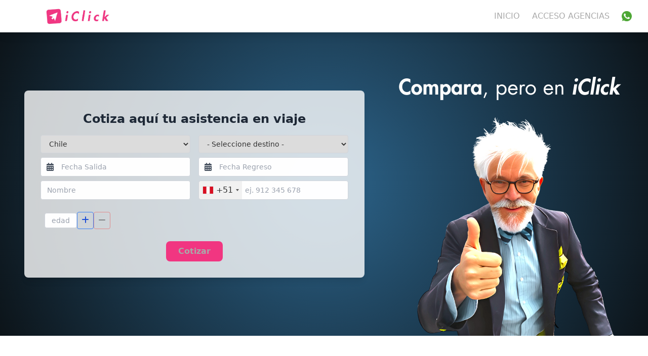

--- FILE ---
content_type: text/html; charset=utf-8
request_url: https://partner.iclick.cl/Cotizador/lNG5zIqHi5rVL7gvy6MVjQ==/iClick
body_size: 25433
content:


<!DOCTYPE html PUBLIC "-//W3C//DTD XHTML 1.0 Strict//EN" "https://www.w3.org/TR/xhtml1/DTD/xhtml1-strict.dtd">

<html lang="es" class=" js no-touch">
<head><title>
	- Comparador de asistencia en viaje
</title><meta charset="utf-8" /><meta name="Keywords" content="Seguro de viaje,Seguro para viaje,Asistencia al viajero,Asistencia en viaje,Seguro para viajar,Seguro médico al viajero" /><meta name="description" content="Seguros de viaje - Comparador online de Seguros de viaje, asistencia al viajero, seguro para viaje, seguros medicos al viajero" /><link rel="shortcut icon" type="image/x-icon" href="/img/favicon.png" /><meta name="viewport" content="width=device-width, initial-scale=1" /><link rel="stylesheet" href="/css/bootstrap.min.css" /><link rel="stylesheet" type="text/css" href="https://maxcdn.bootstrapcdn.com/font-awesome/4.5.0/css/font-awesome.min.css" /><link rel="stylesheet" type="text/css" href="https://cdnjs.cloudflare.com/ajax/libs/font-awesome/5.15.4/css/all.min.css" /><link href="https://fonts.googleapis.com/css?family=Open+Sans:300,600|Raleway:600,300|Josefin+Slab:400,700,600italic,600,400italic" rel="stylesheet" type="text/css" /><link rel="stylesheet" type="text/css" href="/style.css" /><link rel="stylesheet" type="text/css" href="/balloon.css" /><link rel="stylesheet" type="text/css" href="/css/pikaday.css" /><link rel="stylesheet" type="text/css" href="/css/featherlight.min.css" /><link rel="stylesheet" type="text/css" href="/css/sweetalert.css" /><link rel="stylesheet" href="https://cdnjs.cloudflare.com/ajax/libs/animate.css/4.1.1/animate.min.css" /><link href="https://cdn.jsdelivr.net/npm/sweetalert2@11.7.20/dist/sweetalert2.min.css" rel="stylesheet" />
    <!-- Agrega esto en el head para los iconos -->
    <link rel="stylesheet" href="https://cdnjs.cloudflare.com/ajax/libs/font-awesome/6.4.0/css/all.min.css" />
    


    <script src="https://cdn.tailwindcss.com"></script>
    <script src="https://cdn.jsdelivr.net/npm/alpinejs@3.x.x/dist/cdn.min.js" defer></script>
    


    <script src="https://ajax.googleapis.com/ajax/libs/jquery/1.12.0/jquery.min.js"></script>
 <script src="https://maxcdn.bootstrapcdn.com/bootstrap/3.3.6/js/bootstrap.min.js"></script>  
 <script src="https://ajax.googleapis.com/ajax/libs/jquery/1.12.0/jquery.min.js"></script>
 <script src="https://maxcdn.bootstrapcdn.com/bootstrap/3.3.6/js/bootstrap.min.js"></script>
 <script type="text/javascript" src="/js/moment.js"></script>
 <script type="text/javascript" src="/js/moment-with-locales.js"></script>
 <script type="text/javascript" src="/js/pikaday.js"></script>
 <script src="/js/select2.js"></script>
 <script src="/js/featherlight.min.js" type="text/javascript" charset="utf-8"></script>    
 <script src="/js/sweetalert.min.js" type="text/javascript" charset="utf-8"></script>   
   <script src="/js/accordion-fix.js" type="text/javascript"></script>

   

    <script src="/js/featherlight.min.js" type="text/javascript" charset="utf-8"></script>

    <style>
    #mobile-menu {
        transition: transform 0.3s ease-in-out, opacity 0.2s ease;
    }
    #mobile-menu.hidden {
        opacity: 0;
        transform: translateY(-10px);
    }
    /* Estilos para el menú móvil */
    #mobile-menu {
        max-height: calc(100vh - 4rem); /* Ajusta según altura de tu header */
        overflow-y: auto;
        text-align: center;
        padding: 0.5rem 0; /* Espaciado vertical interno */
    }

    /* Separación entre items del menú */
    #mobile-menu a {
        display: block;
        padding: 0.75rem 1rem; /* Espaciado interno en cada item */
        margin: 0.25rem 0; /* Separación vertical entre items */
        border-radius: 0.375rem; /* Bordes redondeados */
        transition: background-color 0.2s ease; /* Transición suave */
    }

    /* Efecto hover para mejor interacción */
    #mobile-menu a:hover {
        background-color: rgba(0, 0, 0, 0.05); /* Color de fondo al pasar el mouse */
    }

    /* Separador visual opcional entre items */
    #mobile-menu .menu-item {
        position: relative;
    }

    #mobile-menu .menu-item:not(:last-child)::after {
        content: "";
        position: absolute;
        bottom: -0.125rem;
        left: 1rem;
        right: 1rem;
        height: 1px;
        background-color: rgba(0, 0, 0, 0.1); /* Color del separador */
    }

    /* Estilo para el scroll */
    #mobile-menu::-webkit-scrollbar {
        width: 5px;
    }

    #mobile-menu::-webkit-scrollbar-thumb {
        background-color: rgba(0, 0, 0, 0.2);
        border-radius: 10px;
    }
    
    /* Opcional: estilos para el scroll en el menú */
        #mobile-menu div a {
            -ms-align-content: center;
            -webkit-align-content: center;
            align-content: center;
        }
   
</style>

</head>
<body>
    <div id="fb-root"></div>
    <script>(function (d, s, id) {
            var js, fjs = d.getElementsByTagName(s)[0];
            if (d.getElementById(id)) return;
            js = d.createElement(s); js.id = id;
            js.src = "//connect.facebook.net/es_LA/sdk.js#xfbml=1&version=v2.10";
            fjs.parentNode.insertBefore(js, fjs);
        }(document, 'script', 'facebook-jssdk'));</script>
    <form name="aspnetForm" method="post" action="./iClick?idSit=lNG5zIqHi5rVL7gvy6MVjQ%3d%3d&amp;T=iClick" id="aspnetForm">
<div>
<input type="hidden" name="__VIEWSTATE" id="__VIEWSTATE" value="ZFHpPaoDXbI6ywG+DVjnvnPU14UphIf9BVcMr37vqynq1G26iMN9BBeaQM1H1cbUgYjKtTPdH3zw8Vv0F1VGOzSPfruFIRskd40/eCfBmEJCXMu544AYzreMpP7lbFt1st3HL0o2K0Goz1xMV2w7PX4HdkDQ7K59ly4LxDQVl3dSranC+/+ujww4XsCAf1omPjtYzofk0SSxofmK2i3fgGfQPJamNwEA+NDPOyfSiYtuhNyyp5eM/DG6cBuorGF4lTdc8QDBQlEncCaJwdnDSkkrzA1kLnOQq8OwxAFv+iOBHHsndCeNij6vK8SJuABnht+uVRxC+20eVEa9MlqQCx0vvASiACILDvDxp3CM9Qj0KAuQEYyNbSB8ZMT1q8hPHe6gtJVWIuVTpf5INsNQWSEsQTeDHczsUI9EEY1ODookFnk97IG3PzP8j01K/Q8TnXjFcEdZPFFTpFXFXltz2d2mrp1RKOeM0evezD8HufCI5v5yfAu18WnbXV1o/fG+ok3nH1AH6BGgdLlPjSLgdfve3GliNH0s2eoJhtMBEudf6sCXVqJokuTA6psX7w6Iha11EjmDS5FZkTV6m2l9tcjmULc1x2IFQpzRsx9iEPN2tEYOGDFB6q1VR2Cnyy2n2ztbK8tPSi2ZKQ8l6/ISpX2KMKXMCim+t+ULKOaJ3ZuCGu0O87/qKXb+IU5uMJmfGN09MVrUd5TdDzp2VVYno7n4hCxmVYwQC0IM/HgLWSDUJVMN/gH5Y/3Efc8Dn/MbV7o8j+juudJx1jKywqNL9eYaGetMEiyvXEZIv1LlXqMINIRbNy5m871eP1wzvpHOM4XNQFHVc60h6DIhQmQYSoXxRS6n2rcl0lK/DH3u3RZOTNaMR2u2d2D8IQOYwTumcbi2N3WsMj5NftiAB69KHZzBniYNUrS52vJ9Pb966CWSvnCesP4R53iYYVPwxy25zdAraC3L9KB8TlEKNFkRtM0oF2SZQ9UuuQ26VhNjbvPmeRHXEIMTicqNwHTu04LPOxKdlrHIakdWWmyRdnjKaIM1ajy/ZhGFDtcwRjrH2I3FFzvwVPJ7W9umInZWzQO/txA5v5D8dZ1nKgZzy7oN7jIqeMBtw4uKUB/yYFxG1cAlD6XELfIHM2ljDNRvyjMLU/wFlBZ1grzhsFvDWgfTtdOPfk5gskeXn/udlaWPYCYwzzv5MZ1o096TFBxzYEaPbh/XxvpRm6MIhwY1VeXqUnIeidOXvXMEIDr+Vn5hETJXhwYuqX3ehCB/wNctAahBhE1a+DakvfJ/d4rkNdJYsKMIRoH5EMeNezDAuWqho0M8VAMehS/Zei4/VknDq3zoBi4q3DTszZ+beSEHKbsfnmnQ/7v5G5KM1WFnCyfe1dicw/Yh3oXn8xZ57silKi4kEFCoPdSr+3iCcFtKw6n8sah9aoMO1hHGJIAX5K4/[base64]/j4rc3a1wnB5CVsDpaCSilbccl/t1k3jr0uuG8VNi7Yz6s1F41sxuJNrh4jmEnUrwz7XI6x8K6wsc0jrI6XZ0MmOmMmLDCzstDTAh1zWJCjxealYnBHwtbhMzBuMzLx20BcuGU9Zg46dgBfKMIU16UVua465PnpPtYYaLjb0JIbTma/E0vXiDuMpidt+YsIHn7yM4rFfO/iIwIMT+s42/4EorAOqlaYjBzp95MosvT4jYgXWQdmvDmGm/4xSrIkjzM8/32qOXXhoE82SlSce39vi2WJS3tjvljbKxmZlFewOBNLnhTD/+QaVLetCKw7uHAH/lOnGS0Pw9CL2uoyaa4Q7LHS/SCBe4PiAPC2GDV0aWpuMztnI78XY0fm+Nilipz5tOA8jap8nllOlj/diQO4nZA4jmSftDqyj6jSZFEE27/a2kfG620ND6f3b/rWrZhAhQbAK9BR47vkpEsmv6130tALQ+h+bGnNQ9dTqZixUSHTJBKrGrYsxXAbHbEZRF/htypox1c03zvnbGEL2qN14cCZaPvhPElAUFFQH2DqSKnu1nJI6trVvyuIS7CXWauVoBfGNdE5XCxzG+vQNULOXa6g44LABWqKNxyV7KZYpvvwx11qQsavmcGBx612Qd/zDF0AgLzz9/kxBRN1SfVCzDBVehLWmnfJeYqcRLFWiO5vClLUXxRs+5GLapGmiS75766HtpF5t1nPwMDhc6K9djGMa5nVg1kG411yAQsXzV/IZdRzQQGFZDJy33ZYUD+DLk5NauTwMo+6j7KSUg33LIyIrziMYKYX4KqlDBl4sF8f6MuiTHECFLi2pqM9tNw+oSI8ZOgLKjLuYF/O9nAIsGuBw2IkgRRXmwjfbD3h849i7CNP1Sgwt03wqlahrICqzBBo9k9SppSXmqUxCLRa9yw9SUHxQRViH7+RDoomnSbO1i27qbS0coC6Mkt8gC5ezEOIyFOXkd/yvuEluJKtT7Qh227rIGkCzUpJgwFb11Q6Bo5SNqeKpIfEkXhjMIowcak/nuqd+bLRIBEwXOd1P673u7nZ4vfJcmR8KChSOpNxfJJeT9hj5auOBryTP1Z1ibFKpwhImDX+P8bon2ceT9T1miqgaXlDehaeBpJ+AK/lFb6CGBErrqunXxYbJ3/[base64]/[base64]/V8coytVt4KbFU3G40B2vmUaAn+EPt26gLm2Jb5xZGlb8avRUEf8WI56D7CDADGIl4TWjJ9+XSZM7Xfp8atswpVMiog1U5gLpqzb5xKo32fxd7aTiApmK624TYObEXwV9SCvzjQ7ElZUyyZ3b8bWyecn/cfU9Se9V+GE/5KiXtfdjFhHNA4AlZVyB5hau0maFVIrJxt8ox10+/4metHPmAf3+LznQv/zajiyHXOorp1lrOPz+tNeHmtNV3r9EWIBRXE9jTFoVuC+Sril0+fzjY6+eVmJCJBbQQE5kWeBKhKePalTsY0mTu31pevC/cTedkOwS2MnH7Hn0V6Nqpq/4xtM6sC5zfpfnFTkjkbIyy17tY4X26rUX8Rp4NDLciZcs0xQm8H1sab7MRXgfMMhXa2OZf/hcMK1yTshHZ/cgVvRy76GgThy/700KnkRwCu6CLd1Rb0NXyzgTuDVxFQM2i3VXJMCJ+zu/XbJbomyBj4GQxq0MXtwZ2mQPaJTR3/fvitzBddyrE8sqkhNdMwsQcbMD0frlf/UqA9aXNSxzvZBU6o99q1L18h6LuR21RPxzD7CmQ4h7xu5H5Uvq41h2EB2orLDb4Ro8DzPfp32unx+u6yLBubcpFeq/aqT6H+SP9vsWdTmpocEX5VUrBDK1OMSAQiZNlv9uXioWotLnnjdSjxxCPxjiBdqypQJm+yIWqjfNmXdvDi0s/NjMgLaANjsZmcbRogf482+SN2hIy+gE+jfMqZJ+4p6/Nr2nZRbgxDjoZy8skEVG5Qh4jj/5cibxB+hrt+/U7cJwQc6ZiQFPWr7CmJZhf4YXpQoI+et9pUZEzVy6fAd8UDssfdD2J4AtMxR9Y458kcHcaqMdFv4ec5+7Qp4FcM7BEf2o/Os6QbZ8rh2XpNkgluL9vXZ8J6VoolpowiJ+pGkbQMIOZNDMp25B3WmQxP5mNZ5uSd/ruxDzEIZ3wrEvncHuYgusNWoEdzav8/BHex8HyM1yVSK+fLscDTBpc+vi530/WUzXcrUU7tV/bv6qkfIZeirBhHoc7cZMkupEGD3oGdgifQvxWH/zJHw53zdHWWaKDgWPdprrQFhG9wa0ZJTEkJ8F4EF50I5xPN1bltxepQv8mu+wZvQ0//J2gUQh2oVfStpopNwvyA/nlJGL6uVqToTGy8dhEwRwctkw6JrU27Bs3+c06HjVBb7sCo1mG9og66s2gY47WjKFPtUmh6AIny3up+vuQ5y2HlqJ02u9kEDvtWA9occkcxyyomcgefQrBnHCZYXvSBGGn5Del/3xSdy8oA9roCchWm0o18QV4vyB5nVJD4YUCX2B1pj4a//[base64]/Lhr+6JyX8Q0hK5Sm5MJ5eD+7/gxC4/[base64]/lQXCMab4QRtR1f0bdYwkAXMqaO0mVJMBqd6Iwdj8nCahuiMYYz9k9C0fcVUBjpozZuyNw8lFk/YF96SSx6pbGBft/pjVNVdkjbUZmI424sKeY2kPNUtg3RmEoMvAkKWWDRJf7ugQ+EPQkcJhZcGVfIOWIR6zPjYbRRD1MYYFCdK80vR/e2LuIJAYdTrxocyNBtsOC1mbDM3tSxqn4UMrsTFHfKWjcbZJh4otFEa5Ob5rkQ/H+ZKP1xxQFlZkk0B3FfrWD4toF9vtqYiZpAU00j8EFP/a+yUj7wxUiy7BLC1ro8HpEle2Fe0Si2nMaW6zpe2vgd1zcDqtsROTaG1BXEmrTDAP10/+ZX4q7dCnn6HDSYsgYQ3J6c4jjq0yuC0GE/YgaQEMQkvBfICGGHaercAKe0UEwOsGFRR1IUrRCrulz4JZX48iV8Xl1Dq14s7tpVk44J1+VouZPbLhYwtq6eSur9cUnBVoDUNFaLjqaW6IOJAzxco4ScNYueLokbXn0Kui+/5K51SYDa2+gPY73hxf3sn5ui1qQEAV0RItdEpbpLbN/dMwc0UyyBEjR5zTxB68ssDgxzokw2TVyeMwes84nd1oET5zo0eGlMR/WlarscIQ6mfm49yFZvm67GyD1OhPMubeL79cENG5uFWk6lgBSPm7hFCK2NmiB1012eIjtUFUbdmxmSciRBQQWKRF0vf0EcdB7QDGz505G4LYMVi9y/e++cOv7qKACcDpaBIH4vHuQiEjbyITJNtkonWFzRPwJzpH5X9P7DoppaDL/2RWjs+dY5f6o7M6TuDLOWjp4Icb5o0xJdEEKVcrxhmiuFz3rQLp6XTnAe/Bg2zC5y9BumzhQrDwfA0hfYGZpAeFn8F7Dl0GzR3pXr5o0dbEpRcwwQpR/s84/HmvfFhO/WCRUG6GiZDdAVYHxDQ/H2KaQBrNvpadOBXYWBxIv1GEC1F8MccBS8t8Pg0fYm2/GHNu/3FB9zS4NxR+0Ee0YY+xgJaWLWncx5ZpdviwxWcwDH332okfk1O2YmSStse4DYZCHeB4nG+x5IOHjYeUhxtstX2JoFYbvYRkVRVeVbK6ZJVcMMDuLBV7PUXjYFxrx55WHyCucIjCm8rtMGHlUtkwMfUpVvcRVlgnp/tFERQW3+toOIHX1M3s0XPXJuOWN5reICcnnJmWw==" />
</div>

<div>

	<input type="hidden" name="__VIEWSTATEGENERATOR" id="__VIEWSTATEGENERATOR" value="CA0B0334" />
	<input type="hidden" name="__EVENTVALIDATION" id="__EVENTVALIDATION" value="IQzdVTvglnKvJBUEMBYLFlf6br4pZoir/M3cOwFDZFxCc5QNCKa7VZ6hU+HUFQwSG5msOiQNpfW20mtccVNjuWiFOA0Q64kReBT72G+RR/ieeazA7AgRZaZawd7mNTwASPiQvcwMPlPNeDe+aDyk+/flQFhNvLrTaATcVO307S9m7rg4oP3YbiBLxeqjP9gd6/iXbCKjKo9ufUjJDdyB6iChyOEhIU8c7bRwtfNcwSH3KYqLpBuHsGK0Vvpp+ssmkq0OA1ALlYbTftsECkFJGVe7cGAZ7z6ydVehfsqniaJcvQMD+IYwLlPk4HRT2G++LC51jZ4XPuYvGwew6RMisTyPz3UE22YagwOiPm3k+ix7UmcH1tknn7m43ABPHHHQCyE/OFut5+gqrIeT0FpiTJPKA753F0srlu+XbVDlDC/1SeKlk6eCu04qjoMDTMLWfaFJyFarkNt86BGxxJi/bqz0HKObqlHJTFng4p34kSD1LbivUwQ7WxXT1M4PydqfSB5v13BUk4bp1hf0oraJB7PP7hnREMzC3tq8+NKAJz4DkcfsyMLhbyQ9AMCsLoRWK/0Rpjjhp8/3J6rduGeqkyFA8BtpWgFH82yYTVAmJTIV+qpXlC5jQNmx7fNNPA+54VPnIqWSi6dPVurUN/AFe2vuZxj5CU92dg8gqLRsswIoQtM/ccI+5JDX16HQ0FrLjXXGYfscV7GRIevbnZh1i22muqOGqcgwOqds62x8CXbGkrMWJ3qty1snHm3o9jK7SSujRPhSfnuSsKS5dnWF6ojWe7kiFRUilF5MpgYcyndLU3u8sXWjypSYJMppY4NE51CjCiMemYj04+wNk09hBPZEazFPRodS6f/KwtS6zCZrrJa362eeJhrFImq9hctPUXu2TTHAH2LEK9v31M/BOkiRXk972S46IQ/DHDyf9lsouUhL" />
</div>
        <!--HEADER START-->

        
        

        

        <!-- Navbar fijo con Tailwind -->
        <nav class="fixed top-0 left-0 w-full z-50 bg-white shadow-lg border-b border-gray-200">
            <div id="ctl00_NavBar" class="max-w-7xl mx-auto px-4 sm:px-6 lg:px-8 flex items-center justify-between h-16" style="background-color:#fff;">
                <!-- Logo -->
                <a href="https://iclick.travel/" id="ctl00_linkLogo" class="text-xl font-bold text-blue-700">
                    <img src="/data/638882991120548479.JPG" id="ctl00_imgLOGO" alt="iclick" style="height: 75px; margin-left: 40px;" class="navbar-brand" />
                </a>

                <!-- Botón del menú hamburguesa (mobile) -->
                <button type="button" class="md:hidden rounded-md p-2 text-gray-700 hover:text-gray-900 hover:bg-gray-100 focus:outline-none focus:ring-2 focus:ring-inset focus:ring-blue-500"
                    id="mobile-menu-button" aria-expanded="false" aria-controls="mobile-menu">
                    <svg class="h-6 w-6" xmlns="http://www.w3.org/2000/svg" fill="none" viewBox="0 0 24 24" stroke="currentColor">
                        <path stroke-linecap="round" stroke-linejoin="round" stroke-width="2" d="M4 6h16M4 12h16M4 18h16" />
                    </svg>
                </button>

                <!-- Menú de navegación (desktop) -->
                <div id="ctl00_myNavbar" class="hidden md:flex items-center space-x-6"><ul class='flex space-x-6 items-center'><li><a href='https://iclick.travel/' class='' style='color:#AAA; text-transform:uppercase;'>INICIO</a></li><li><a href='https://partner.iclick.cl/Admin/Login.aspx' class='' style='color:#AAA; text-transform:uppercase;'>Acceso agencias</a></li><li><a target='_blank' href='https://web.whatsapp.com/send?phone=+56932922709' class='' style='color:#AAA;'><img src='/img/logo_whatsapp.png' style='height:20px; width:20px;'/></a></li></ul></div>
            </div>

            <!-- Menú móvil (oculto por defecto) -->
            <div class="md:hidden hidden" id="mobile-menu">
                <div id="ctl00_myNavbarMobile" class="px-2 pt-2 pb-3 space-y-1 sm:px-3 bg-white"><div class='flex flex-col space-y-2'><a href='https://iclick.travel/' class='block px-3 py-2 rounded-md text-base font-medium' style='color:#AAA; text-transform:uppercase;'>INICIO</a><a href='https://partner.iclick.cl/Admin/Login.aspx' class='block px-3 py-2 rounded-md text-base font-medium' style='color:#AAA; text-transform:uppercase;'>Acceso agencias</a><a target='_blank' href='https://web.whatsapp.com/send?phone=+56932922709' class='block px-3 py-2 rounded-md text-base font-medium' style='color:#AAA;'><img src='/img/logo_whatsapp.png' style='height:20px; width:20px;'/></a></div></div>
            </div>
        </nav>

       
        <!-- Agrega un margen superior al contenido principal -->
        <div class="mt-16"></div>

        <!--HEADER END-->
        
    <link rel="stylesheet" href="https://cdnjs.cloudflare.com/ajax/libs/animate.css/4.1.1/animate.min.css" />
    <link rel="stylesheet" href="https://cdnjs.cloudflare.com/ajax/libs/intl-tel-input/17.0.13/css/intlTelInput.css" />

    <link href="https://cdn.jsdelivr.net/npm/tailwindcss@2.2.19/dist/tailwind.min.css" rel="stylesheet">
    <!-- Agrega Flatpickr CSS y JS -->
    <link rel="stylesheet" href="https://cdn.jsdelivr.net/npm/flatpickr/dist/flatpickr.min.css">
    <link rel="stylesheet" type="text/css" href="https://npmcdn.com/flatpickr/dist/themes/material_blue.css">
     <script src="https://cdn.jsdelivr.net/npm/flatpickr"></script>
    <script src="https://cdn.jsdelivr.net/npm/flatpickr/dist/l10n/es.js"></script>
    <style type="text/css">
        .edad-box {
            border-radius: 0;
            display: inline;
        }

        .iti {
            width: 100%;
        }

        /* Estilos personalizados para el calendario */
        .date-input {
            background-color: white !important;
            padding-left: 2.5rem !important;
        }

        .input-date-wrapper {
            position: relative;
        }

            .input-date-wrapper::before {
                content: '\f073';
                font-family: 'Font Awesome 5 Free';
                font-weight: 900;
                position: absolute;
                left: 0.75rem;
                top: 50%;
                transform: translateY(-50%);
                color: #4B5563;
                z-index: 1;
            }

        .flatpickr-calendar {
            border-radius: 0.5rem;
            box-shadow: 0 10px 15px -3px rgba(0, 0, 0, 0.1), 0 4px 6px -2px rgba(0, 0, 0, 0.05);
            border: 1px solid #E5E7EB;
        }

        .flatpickr-day.selected {
            background: #3B82F6 !important;
            border-color: #3B82F6 !important;
        }

        .flatpickr-day.today {
            border-color: #f23782;
        }

        .flatpickr-day:hover {
            background: #EFF6FF !important;
        }

        .flatpickr-months .flatpickr-month {
            background: #f23782;
            color: white;
        }

        .flatpickr-current-month {
            padding: 0.5rem 0;
        }

        .flatpickr-monthDropdown-months {
            color: white;
        }

        .flatpickr-weekdays {
            background: #f23782;
        }

        span.flatpickr-weekday {
            color: white;
            font-weight: 600;
            background-color: #f23782 !important;
        }

        .animate-spin {
            animation: spin 1s linear infinite;
        }

        @keyframes spin {
            from {
                transform: rotate(0deg);
            }

            to {
                transform: rotate(360deg);
            }
        }

        #loadingSpinner {
            position: fixed;
            top: 0;
            left: 0;
            width: 100%;
            height: 100%;
            display: flex;
            align-items: center;
            justify-content: center;
            background-color: rgba(0,0,0,0.5);
            z-index: 9999; /* Valor muy alto */
        }
    </style>


        

    <link rel="stylesheet" type="text/css" href="/css/sweetalert.css" />
    <script src="/js/sweetalert.min.js" type="text/javascript" charset="utf-8"></script>
    <script src="https://cdnjs.cloudflare.com/ajax/libs/intl-tel-input/17.0.13/js/intlTelInput.min.js"></script>
<script src="https://cdnjs.cloudflare.com/ajax/libs/intl-tel-input/17.0.13/js/utils.js"></script>

    <!--BANNER START-->
    <div class="flex justify-center animate__animated animate__fadeInDown">
        <!-- INICIO DEL BUSCADOR -->
        <div id="fondoContainer" class="w-full min-h-[600px] flex items-center justify-center" style="position: relative;">
            <!-- Formulario centrado -->
            <div class="animate__animated animate__fadeInDown ml-[3rem] mr-auto w-full max-w-2xl bg-white bg-opacity-80 border border-gray-200 rounded-lg shadow-lg p-8" id="banner">
                <div class="w-full">

                    <!--Comando por voz-->
                    

                    <div class="text-center mt-2 mb-4">
                        <h1 class="text-gray-800 text-2xl font-bold">Cotiza aquí tu asistencia en viaje</h1>
                    </div>
                    <div class="grid grid-cols-1 md:grid-cols-2 gap-4 mb-2">
                        <div>
                            <select name="ctl00$MainContent$ddlOrigen" id="ctl00_MainContent_ddlOrigen" class="border border-gray-300 px-3 py-2 rounded text-sm w-full focus:ring-2 focus:ring-blue-500">
	<option value="0"> - Seleccione pa&#237;s de or&#237;gen del viaje - </option>
	<option value="10">Argentina</option>
	<option value="25">Bolivia</option>
	<option value="41">Colombia</option>
	<option value="46">Costa Rica</option>
	<option value="146">Peru</option>
	<option selected="selected" value="201">Chile</option>
	<option value="202">Otro</option>
	<option value="204">Uruguay</option>
	<option value="205">M&#233;xico</option>

</select>
                            <select name="ctl00$MainContent$ddlNacionalidad" id="ctl00_MainContent_ddlNacionalidad" class="hidden">
	<option value="0"> - Seleccione tu pais - </option>
	<option value="2">Argentina</option>
	<option value="4">Bolivia</option>
	<option selected="selected" value="3">Chile</option>
	<option value="6">Colombia</option>
	<option value="5">Costa Rica</option>
	<option value="10">M&#233;xico</option>
	<option value="7">Otro</option>
	<option value="11">Panam&#225;</option>
	<option value="1">Peru</option>
	<option value="9">Uruguay</option>
	<option value="8">Venezuela</option>

</select>
                        </div>
                        <div>
                            <select name="ctl00$MainContent$ddlDestino" id="ctl00_MainContent_ddlDestino" class="border border-gray-300 px-3 py-2 rounded text-sm w-full focus:ring-2 focus:ring-blue-500">
	<option value="0"> - Seleccione destino - </option>
	<option value="1">Am&#233;rica del Sur</option>
	<option value="2">Europa</option>
	<option value="3">Resto del Mundo, excepto Europa</option>
	<option value="4">Todo el Mundo / Worldwide</option>
	<option value="5">Argentina</option>
	<option value="11">Nacional</option>
	<option value="13">Anual M&#250;ltiples Viajes</option>

</select>
                        </div>
                    </div>
                    <div class="grid grid-cols-1 md:grid-cols-2 gap-4 mb-2">
                        <div class="input-date-wrapper">
                            <input name="ctl00$MainContent$txtSalida" type="text" id="ctl00_MainContent_txtSalida" placeholder="Fecha Salida" class="date-input border border-gray-300 px-3 py-2 rounded text-sm w-full focus:ring-2 focus:ring-blue-500" autocomplete="off" min="2026-01-17" />
                        </div>
                        <div class="input-date-wrapper">
                            <input name="ctl00$MainContent$txtRegreso" type="text" id="ctl00_MainContent_txtRegreso" placeholder="Fecha Regreso" class="date-input border border-gray-300 px-3 py-2 rounded text-sm w-full focus:ring-2 focus:ring-blue-500" autocomplete="off" min="2026-01-17" />
                        </div>
                    </div>
                    <div class="grid grid-cols-1 md:grid-cols-2 gap-4 mb-2">
                        <div>
                            <input name="ctl00$MainContent$txtNombre" type="text" id="ctl00_MainContent_txtNombre" class="border border-gray-300 px-3 py-2 rounded text-sm w-full focus:ring-2 focus:ring-blue-500" placeholder="Nombre" OnBlur="validaTexto(&#39;ctl00_MainContent_txtNombre&#39;);" />
                        </div>
                        <div>
                            <input name="ctl00$MainContent$txtTelefono" type="text" id="ctl00_MainContent_txtTelefono" class="border border-gray-300 px-3 py-2 rounded text-sm w-full focus:ring-2 focus:ring-blue-500" placeholder="WhatsApp" OnBlur="validaTelefono(&#39;ctl00_MainContent_txtTelefono&#39;)" />
                            <input type="hidden" name="ctl00$MainContent$hdnTelefonoCompleto" id="ctl00_MainContent_hdnTelefonoCompleto" />
                        </div>
                        
                    </div>

                    <div class="grid grid-cols-1 md:grid-cols-2 gap-4 mb-2">
                        
                    </div>

                    <div class="flex flex-row items-center gap-2 mb-2">
                        <div id="edadesContainer" class="flex flex-wrap gap-2 items-center max-w-full p-2">
                            <input name="ctl00$MainContent$txtEdad1" type="text" id="ctl00_MainContent_txtEdad1" class="border border-gray-300 rounded px-2 py-1 text-center text-sm w-16 focus:ring-2 focus:ring-blue-500" placeholder="edad" OnBlur="validaEdad(&#39;ctl00_MainContent_txtEdad1&#39;);" />
                            <button type="button" id="btnAgregarEdad" class="bg-transparent hover:bg-blue-500 text-blue-700 font-semibold hover:text-white py-1 px-2 border border-blue-500 hover:border-transparent rounded flex-shrink-0">
                                <i class="fas fa-plus"></i>
                            </button>
                            <button type="button" id="btnQuitarEdad" class="bg-transparent hover:bg-red-700 text-red font-semibold hover:text-white py-1 px-2 border border-red-500 hover:border-transparent rounded flex-shrink-0">
                                <i class="fas fa-minus"></i>
                            </button>
                            <input type="hidden" name="ctl00$MainContent$hdnEdades" id="ctl00_MainContent_hdnEdades" />
                        </div>
                    </div>

                    <div id="buttonCotizar" class="flex justify-center mt-4">
                        <input type="submit" name="ctl00$MainContent$btnCotizar" value="Cotizar" onclick="return revisionCampos();" id="ctl00_MainContent_btnCotizar" class="bg-blue-600 hover:bg-blue-700 text-white font-bold py-2 px-6 rounded-lg transition duration-200 ease-in-out transform hover:scale-105" style="background-color:#f23782;color:#AAA;" />
                    </div>
                    <div id="loadingSpinner" class="hidden fixed top-0 left-0 w-full h-full flex items-center justify-center bg-black bg-opacity-50 z-50">
                        <div class="animate-spin rounded-full h-16 w-16 border-t-4 border-b-4 border-blue-500"></div>
                    </div>
                </div>
            </div>
        </div>
        <!-- FIN DEL BUSCADOR-->

    </div>
    <div id="textoSimple" class="w-full bg-white text-gray-900 py-12 px-4 sm:px-6 lg:px-8">
        <div class="max-w-4xl mx-auto">
            <!-- Logo/Título -->
            <div class="mb-12 text-center">
                <div class="flex flex-wrap justify-center items-center gap-6 md:gap-12 py-8 px-4">
                    <!-- Logo dLocal -->
                    <div class="flex justify-center">
                        <img src="/img/DLocal_logo.png" alt="d-local" class="h-12 md:h-16 w-auto object-contain" />
                    </div>

                    <!-- Logo Webpay -->
                    <div class="flex justify-center">
                        <img src="/img/webpay.png" alt="Webpay" class="h-12 md:h-16 w-auto object-contain" />
                    </div>

                    <!-- Logo PayPal -->
                    <div class="flex justify-center">
                        <img src="/img/paypal.png" alt="paypal" class="h-12 md:h-16 w-auto object-contain" />
                    </div>
                </div>

                <h2 class="text-2xl sm:text-3xl font-bold text-[#2a2a72] mb-8 mt-12">¡Asegura tu viaje con la mayor cobertura del mercado!</h2>
                <!-- Agrega esto en el head de tu HTML para cargar FontAwesome -->


                <div class="grid grid-cols-1 md:grid-cols-3 gap-8 mt-12">
                    <!-- Paso 1: Compara (Icono de búsqueda) -->
                    <div class="group hover:scale-105 transition-transform duration-300">
                        <div class="bg-[#f8f9fa] p-6 rounded-lg h-full shadow-md group-hover:shadow-lg">
                            <div class="text-[#f23782] mb-4 text-8xl mx-auto">
                                <i class="fas fa-search"></i>
                            </div>
                            <h3 class="text-xl font-bold mb-3 text-center">Compara</h3>
                            <p class="text-gray-700 text-center">Las mejores compañías de asistencia en viaje del mercado.</p>
                        </div>
                    </div>

                    <!-- Paso 2: Elige (Icono de cursor/pointer) -->
                    <div class="group hover:scale-105 transition-transform duration-300">
                        <div class="bg-[#f8f9fa] p-6 rounded-lg h-full shadow-md group-hover:shadow-lg">
                            <div class="text-[#f23782] mb-4 text-8xl mx-auto">
                                <i class="fas fa-mouse-pointer"></i>
                            </div>
                            <h3 class="text-xl font-bold mb-3 text-center">Elige</h3>
                            <p class="text-gray-700 text-center">El seguro de viaje que más se adecúe a tus necesidades.</p>
                        </div>
                    </div>

                    <!-- Paso 3: Viaja Asegurao (Icono de check) -->
                    <div class="group hover:scale-105 transition-transform duration-300">
                        <div class="bg-[#f8f9fa] p-6 rounded-lg h-full shadow-md group-hover:shadow-lg">
                            <div class="text-[#f23782] mb-4 text-8xl mx-auto">
                                <i class="fas fa-check"></i>
                            </div>
                            <h3 class="text-xl font-bold mb-3 text-center">Viaja Asegurao</h3>
                            <p class="text-gray-700 text-center">Recibe en tu correo electrónico el voucher del plan contratado.</p>
                        </div>
                    </div>
                </div>
            </div>

            <!-- Beneficios -->
            <div class="mt-16">
                <h3 class="text-2xl font-bold text-center mb-8 text-[#2a2a72]">Beneficios destacados</h3>
                <ul class="space-y-4 max-w-2xl mx-auto">
                    <li class="flex items-start">
                        <svg class="h-6 w-6 text-green-500 mt-1 mr-3 flex-shrink-0" fill="none" viewbox="0 0 24 24" stroke="currentColor">
                            <path stroke-linecap="round" stroke-linejoin="round" stroke-width="2" d="M5 13l4 4L19 7" />
                        </svg>
                        <span class="text-gray-800">Hasta USD 5.000.000 de cobertura médica para tu viaje.</span>
                    </li>
                    <li class="flex items-start">
                        <svg class="h-6 w-6 text-green-500 mt-1 mr-3 flex-shrink-0" fill="none" viewbox="0 0 24 24" stroke="currentColor">
                            <path stroke-linecap="round" stroke-linejoin="round" stroke-width="2" d="M5 13l4 4L19 7" />
                        </svg>
                        <span class="text-gray-800">Cobertura para enfermedades preexistentes, hasta USD 500.000</span>
                    </li>
                    <li class="flex items-start">
                        <svg class="h-6 w-6 text-green-500 mt-1 mr-3 flex-shrink-0" fill="none" viewbox="0 0 24 24" stroke="currentColor">
                            <path stroke-linecap="round" stroke-linejoin="round" stroke-width="2" d="M5 13l4 4L19 7" />
                        </svg>
                        <span class="text-gray-800">Cobertura para accidentes por prácticas deportivas, hasta USD 500.000</span>
                    </li>
                </ul>
            </div>

            <!-- CTA -->
            <div class="mt-16 text-center">
                <p class="text-lg mb-8">Compara las principales compañías del mercado, elige entre más de doscientos planes de asistencia y viaja protegido con la mayor cobertura del mercado.</p>
                <button class="bg-[#2a2a72] hover:bg-[#1a1a52] text-white font-bold py-3 px-8 rounded-full transition-colors duration-300 transform hover:scale-105">
                    Cotizar ahora
                </button>
            </div>
        </div>
    </div>

    <!--BANNER END-->

    <script type="text/javascript">
        document.addEventListener('DOMContentLoaded', function () {
            // ========================================
            // INICIALIZACIÓN DE FLATPICKR MEJORADA
            // ========================================

            const configComun = {
                locale: "es",
                dateFormat: "d/m/Y",
                allowInput: true,
                disableMobile: true,

                onOpen: function (selectedDates, dateStr, instance) {
                    console.log('📅 Calendario abierto para:', instance.input.id);
                },

                onChange: function (selectedDates, dateStr, instance) {
                    console.log('✅ Fecha cambiada:', dateStr, 'en:', instance.input.id);

                    if (selectedDates.length > 0) {
                        const fecha = selectedDates[0];
                        const dia = fecha.getDate().toString().padStart(2, '0');
                        const mes = (fecha.getMonth() + 1).toString().padStart(2, '0');
                        const año = fecha.getFullYear();
                        instance.input.value = `${dia}/${mes}/${año}`;

                        // Agregar efecto visual de éxito
                        instance.input.classList.remove('form-control-error');
                        instance.input.classList.add('form-control-success');
                        setTimeout(() => {
                            instance.input.classList.remove('form-control-success');
                        }, 2000);
                    }
                }
            };

            // Configuración específica para fecha de salida
            const fpSalida = flatpickr("#ctl00_MainContent_txtSalida", {
                ...configComun,
                minDate: "today",
                onChange: function (selectedDates, dateStr, instance) {
                    console.log('🛫 Salida seleccionada:', dateStr);

                    if (selectedDates.length > 0) {
                        const fecha = selectedDates[0];
                        const dia = fecha.getDate().toString().padStart(2, '0');
                        const mes = (fecha.getMonth() + 1).toString().padStart(2, '0');
                        const año = fecha.getFullYear();
                        instance.input.value = `${dia}/${mes}/${año}`;

                        // Configurar fecha mínima y máxima para regreso
                        const maxDate = new Date(fecha);
                        maxDate.setDate(maxDate.getDate() + 364);

                        fpRegreso.set('minDate', fecha);
                        fpRegreso.set('maxDate', maxDate);

                        // Si la fecha de regreso es menor que la de salida, ajustarla
                        if (fpRegreso.selectedDates[0] && fpRegreso.selectedDates[0] < fecha) {
                            const nuevaFechaRegreso = new Date(fecha);
                            nuevaFechaRegreso.setDate(nuevaFechaRegreso.getDate() + 1);
                            fpRegreso.setDate(nuevaFechaRegreso);
                        }

                        // Efecto visual
                        instance.input.classList.remove('form-control-error');
                        instance.input.classList.add('form-control-success');
                        setTimeout(() => {
                            instance.input.classList.remove('form-control-success');
                        }, 2000);
                    }
                }
            });

            // Configuración específica para fecha de regreso
            const fpRegreso = flatpickr("#ctl00_MainContent_txtRegreso", {
                ...configComun,
                minDate: "today",
                onChange: function (selectedDates, dateStr, instance) {
                    console.log('🛬 Regreso seleccionado:', dateStr);

                    if (selectedDates.length > 0) {
                        const fecha = selectedDates[0];
                        const dia = fecha.getDate().toString().padStart(2, '0');
                        const mes = (fecha.getMonth() + 1).toString().padStart(2, '0');
                        const año = fecha.getFullYear();
                        instance.input.value = `${dia}/${mes}/${año}`;

                        // Efecto visual
                        instance.input.classList.remove('form-control-error');
                        instance.input.classList.add('form-control-success');
                        setTimeout(() => {
                            instance.input.classList.remove('form-control-success');
                        }, 2000);
                    }
                }
            });

            // ========================================
            // INICIALIZACIÓN DEL TELÉFONO MEJORADA
            // ========================================
            var input = document.querySelector("#ctl00_MainContent_txtTelefono");

            // Función para obtener el país basado en la ubicación del navegador
            function detectCountryAndInitializePhone() {
                // Intentar detectar el país usando la API de geolocalización del navegador
                if (navigator.geolocation) {
                    navigator.geolocation.getCurrentPosition(
                        // Si se obtiene la ubicación exitosamente
                        function (position) {
                            const lat = position.coords.latitude;
                            const lng = position.coords.longitude;

                            // Usar un servicio de geocodificación inversa para obtener el país
                            fetch(`https://api.bigdatacloud.net/data/reverse-geocode-client?latitude=${lat}&longitude=${lng}&localityLanguage=es`)
                                .then(response => response.json())
                                .then(data => {
                                    const countryCode = data.countryCode ? data.countryCode.toLowerCase() : 'pe';

                                    initializePhoneInput(countryCode);
                                })
                                .catch(error => {
                                    console.warn('Error al obtener ubicación del servicio:', error);
                                    // Fallback: detectar por zona horaria o usar Perú por defecto
                                    const detectedCountry = detectCountryByTimezone();
                                    initializePhoneInput(detectedCountry);
                                });
                        },
                        // Si hay error o el usuario no permite la geolocalización
                        function (error) {
                            console.warn('Error de geolocalización:', error.message);
                            // Fallback: detectar por zona horaria o usar Perú por defecto
                            const detectedCountry = detectCountryByTimezone();
                            initializePhoneInput(detectedCountry);
                        },
                        // Opciones de geolocalización
                        {
                            timeout: 5000,
                            enableHighAccuracy: false,
                            maximumAge: 300000 // 5 minutos
                        }
                    );
                } else {
                    // Si el navegador no soporta geolocalización
                    console.warn('Geolocalización no soportada por este navegador');
                    const detectedCountry = detectCountryByTimezone();
                    initializePhoneInput(detectedCountry);
                }
            }

            // Función alternativa para detectar país por zona horaria
            function detectCountryByTimezone() {
                try {
                    const timezone = Intl.DateTimeFormat().resolvedOptions().timeZone;

                    // Mapeo básico de zonas horarias a países comunes
                    const timezoneToCountry = {
                        'America/Santiago': 'cl',
                        'America/Argentina/Buenos_Aires': 'ar',
                        'America/Sao_Paulo': 'br',
                        'America/Bogota': 'co',
                        'America/Lima': 'pe',
                        'America/Caracas': 've',
                        'America/La_Paz': 'bo',
                        'America/Asuncion': 'py',
                        'America/Montevideo': 'uy',
                        'America/Guayaquil': 'ec',
                        'America/Mexico_City': 'mx',
                        'Europe/Madrid': 'es',
                        'America/New_York': 'us',
                        'Europe/London': 'gb'
                    };

                    return timezoneToCountry[timezone] || 'pe';
                } catch (error) {
                    console.warn('Error detectando zona horaria:', error);
                    return 'pe'; // Fallback a Perú
                }
            }

            // Función para inicializar el plugin de teléfono con el país detectado
            function initializePhoneInput(countryCode) {
                // Crear la instancia global del plugin
                window.itiGlobal = window.intlTelInput(input, {
                    initialCountry: countryCode,
                    separateDialCode: true,
                    utilsScript: "https://cdnjs.cloudflare.com/ajax/libs/intl-tel-input/17.0.13/js/utils.js",
                    // Configuraciones adicionales
                    preferredCountries: ['pe', 'cl', 'ar', 'br', 'co', 'mx', 'es', 'us'], // Países preferidos con Perú primero
                    excludeCountries: [], // Países a excluir si es necesario
                    nationalMode: false, // Mostrar código de país
                    autoPlaceholder: "aggressive", // Placeholder automático agresivo
                    customPlaceholder: function (selectedCountryPlaceholder, selectedCountryData) {
                        return "ej. " + selectedCountryPlaceholder;
                    }
                });

                // También asignar a la variable global iti para compatibilidad
                window.iti = window.itiGlobal;
            }

            // Inicializar la detección del país y el plugin de teléfono
            detectCountryAndInitializePhone();

            // Agregar listeners para validar y guardar el teléfono en tiempo real
            input.addEventListener('blur', function () {
                validaTelefono('ctl00_MainContent_txtTelefono');
            });

            // Agregar listener para guardar en tiempo real cuando cambia el valor
            input.addEventListener('input', function () {
                guardarTelefonoEnTiempoReal();
            });

            // Agregar listener cuando cambia el país
            input.addEventListener('countrychange', function () {
                console.log('🌎 País cambiado');
                guardarTelefonoEnTiempoReal();
            });

            // ========================================
            // MANEJO DE EDADES MEJORADO
            // ========================================
            setupManualDateInput();
            setupEdadControls();
        });

        // Función para guardar el teléfono en tiempo real
        function guardarTelefonoEnTiempoReal() {
            try {
                var itiInstance = window.itiGlobal || window.iti;
                if (itiInstance) {
                    var numeroCompleto = itiInstance.getNumber();
                    if (numeroCompleto) {
                        document.getElementById('ctl00_MainContent_hdnTelefonoCompleto').value = numeroCompleto;
                        console.log('📞 Teléfono actualizado en tiempo real:', numeroCompleto);
                    }
                }
            } catch (error) {
                console.error('Error al guardar teléfono en tiempo real:', error);
            }
        }

        // ========================================
        // FUNCIONES DE VALIDACIÓN MEJORADAS
        // ========================================


        function setupManualDateInput() {
            const inputSalida = document.getElementById('ctl00_MainContent_txtSalida');
            const inputRegreso = document.getElementById('ctl00_MainContent_txtRegreso');

            [inputSalida, inputRegreso].forEach(input => {
                if (input) {
                    input.addEventListener('input', function (e) {
                        if (!input._flatpickr || !input._flatpickr.isOpen) {
                            formatearFechaOptimizada(this);
                        }
                    });

                    input.addEventListener('blur', function (e) {
                        validarYCorregirFecha(this);
                    });

                    input.addEventListener('keypress', function (e) {
                        const allowedKeys = ['Backspace', 'Delete', 'ArrowLeft', 'ArrowRight', 'Tab', 'Enter'];
                        const isNumber = /\d/.test(e.key);
                        const isSlash = e.key === '/';

                        if (!isNumber && !isSlash && !allowedKeys.includes(e.key)) {
                            e.preventDefault();
                        }

                        if (this.value.length >= 10 && isNumber) {
                            e.preventDefault();
                        }
                    });
                }
            });
        }

        function formatearFechaOptimizada(input) {
            const cursorPos = input.selectionStart;
            let valor = input.value.replace(/[^\d]/g, '');

            if (!valor) return;

            valor = valor.substring(0, 8);

            let fechaFormateada = '';

            if (valor.length >= 1) {
                fechaFormateada = valor.substring(0, 2);
                if (valor.length >= 3) {
                    fechaFormateada += '/' + valor.substring(2, 4);
                    if (valor.length >= 5) {
                        fechaFormateada += '/' + valor.substring(4, 8);
                    }
                }
            }

            if (input.value !== fechaFormateada) {
                input.value = fechaFormateada;
                const nuevaPos = cursorPos + (fechaFormateada.length - valor.length);
                input.setSelectionRange(nuevaPos, nuevaPos);
            }
        }

        function validarYCorregirFecha(input) {
            const valor = input.value;

            if (!valor || valor.length < 10) return;

            const regex = /^(\d{2})\/(\d{2})\/(\d{4})$/;
            const match = valor.match(regex);

            if (match) {
                const dia = parseInt(match[1]);
                const mes = parseInt(match[2]);
                const año = parseInt(match[3]);

                if (dia >= 1 && dia <= 31 && mes >= 1 && mes <= 12 && año >= 1900 && año <= 2100) {
                    const fecha = new Date(año, mes - 1, dia);

                    if (fecha.getDate() === dia &&
                        fecha.getMonth() === mes - 1 &&
                        fecha.getFullYear() === año) {

                        if (input._flatpickr) {
                            input._flatpickr.setDate(fecha, false);
                        }

                        input.classList.remove('form-control-error');
                        return true;
                    }
                }
            }

            input.classList.add('form-control-error');

            if (typeof Swal !== 'undefined') {
                Swal.fire({
                    icon: 'warning',
                    title: 'Fecha incorrecta',
                    text: 'Por favor ingrese una fecha válida en formato dd/mm/yyyy',
                    timer: 3000,
                    showConfirmButton: false,
                    toast: true,
                    position: 'top-end'
                });
            }

            return false;
        }
       

        function setupEdadControls() {
            let edadCounter = 1;
            const MAX_EDADES = 10;

            $('#btnAgregarEdad').click(function () {
                if (edadCounter < MAX_EDADES) {
                    edadCounter++;
                    const newId = `txtEdad${edadCounter}`;

                    // Crear el nuevo input con las mismas clases que el primer input
                    const newTextBox = $('<input>')
                        .attr({
                            'type': 'text',
                            'id': newId,
                            'name': newId,
                            'placeholder': 'edad',
                            'onblur': `validaEdad('ctl00_MainContent_${newId}');`
                        })
                        // Aplicar exactamente las mismas clases que txtEdad1
                        .addClass('border border-gray-300 rounded px-2 py-1 text-center text-sm w-16 focus:ring-2 focus:ring-blue-500');

                    newTextBox.insertBefore('#btnAgregarEdad');
                }

                if (edadCounter >= MAX_EDADES) {
                    $('#btnAgregarEdad').prop('disabled', true).addClass('opacity-50');
                }

                $('#btnQuitarEdad').prop('disabled', false).removeClass('opacity-50');
            });

            $('#btnQuitarEdad').click(function () {
                if (edadCounter > 1) {
                    $(`#txtEdad${edadCounter}`).addClass('animate-fade-out').fadeOut(300, function () {
                        $(this).remove();
                    });
                    edadCounter--;

                    $('#btnAgregarEdad').prop('disabled', false).removeClass('opacity-50');
                }

                if (edadCounter <= 1) {
                    $('#btnQuitarEdad').prop('disabled', true).addClass('opacity-50');
                }
            });

            $('#btnQuitarEdad').prop('disabled', true).addClass('opacity-50');
        }

        function guardarEdadesEnHidden() {
            var edades = [];
            $('#edadesContainer input[type="text"]').each(function () {
                if ($(this).val().trim() !== "") {
                    edades.push($(this).val().trim());
                }
            });
            $('#ctl00_MainContent_hdnEdades').val(edades.join(','));
        }

        $('#ctl00_MainContent_btnCotizar').click(function () {
            guardarEdadesEnHidden();
        });

        $('select#ctl00_MainContent_ddlOrigen').on('change', function (e) {
            str = $("#ctl00_MainContent_ddlOrigen option:selected").text();
            $("select#ctl00_MainContent_ddlNacionalidad option")
                .each(function () {
                    this.selected = (this.text == str);
                });
        });

        function aplicaFondo(path) {
            var fondoContainer = document.getElementById('fondoContainer');
            if (!path) path = 'https://partner.iclick.cl/data/638861430421815018.PNG';
            fondoContainer.style.backgroundImage = 'url(' + path + ')';
            fondoContainer.style.backgroundRepeat = 'no-repeat';
            fondoContainer.style.backgroundSize = 'cover';
            fondoContainer.style.backgroundPosition = 'center';
        }

        function aplicaFavIcon(path) {
            var link = document.querySelector("link[rel*='icon']") || document.createElement('link');
            link.type = 'image/x-icon';
            link.rel = 'shortcut icon';
            link.href = path;
            document.getElementsByTagName('head')[0].appendChild(link);
        }

        function revisionCampos() {
            var SwValidacion = true;

            var Origen = document.getElementById("ctl00_MainContent_ddlOrigen");
            var Destino = document.getElementById("ctl00_MainContent_ddlDestino");
            var Salida = document.getElementById("ctl00_MainContent_txtSalida");
            var Regreso = document.getElementById("ctl00_MainContent_txtRegreso");

            // Validaciones con efectos visuales mejorados
            if (Origen.value == 0) {
                Origen.classList.add('form-control-error');
                SwValidacion = false;
            } else {
                Origen.classList.remove('form-control-error');
            }

            if (Destino.value == 0) {
                Destino.classList.add('form-control-error');
                SwValidacion = false;
            } else {
                Destino.classList.remove('form-control-error');
            }

            if (Salida.value == '') {
                Salida.classList.add('form-control-error');
                SwValidacion = false;
            } else {
                Salida.classList.remove('form-control-error');
            }

            if (Regreso.value == '') {
                Regreso.classList.add('form-control-error');
                SwValidacion = false;
            } else {
                Regreso.classList.remove('form-control-error');
            }

            if (!validaTexto('ctl00_MainContent_txtNombre'))
                SwValidacion = false;

            if (!validaTelefono('ctl00_MainContent_txtTelefono'))
                SwValidacion = false;

            if (!validaNumero('ctl00_MainContent_txtEdad1'))
                SwValidacion = false;

            // Guardar edades y teléfono antes de enviar
            if (SwValidacion) {
                guardarEdadesEnHidden();
                // Asegurarse de que el teléfono completo esté guardado
                guardarTelefonoCompleto();
            }

            if (!SwValidacion) {
                // Mostrar mensaje con SweetAlert mejorado
                if (typeof Swal !== 'undefined') {
                    Swal.fire({
                        icon: 'warning',
                        title: 'Campos incompletos',
                        text: 'Por favor completa todos los campos requeridos',
                        timer: 3000,
                        showConfirmButton: false,
                        toast: true,
                        position: 'top-end'
                    });
                }
                return false;
            } else {
                return true;
            }
        }

        function guardarTelefonoCompleto() {
            try {
                var itiInstance = window.itiGlobal || window.iti;
                if (itiInstance) {
                    var numeroCompleto = itiInstance.getNumber();
                    document.getElementById('ctl00_MainContent_hdnTelefonoCompleto').value = numeroCompleto;
                    console.log('📞 Teléfono guardado:', numeroCompleto);
                }
            } catch (error) {
                console.error('Error al guardar teléfono:', error);
            }
        }

        function validaTelefono(nombreControl) {
            var TextFono = document.getElementById(nombreControl);
            // Usar la variable global del plugin
            var itiInstance = window.itiGlobal || window.iti;
            
            if (!itiInstance) {
                console.error('Plugin intlTelInput no inicializado');
                return false;
            }

            // Siempre intentar guardar el número completo
            try {
                var numeroCompleto = itiInstance.getNumber();
                document.getElementById('ctl00_MainContent_hdnTelefonoCompleto').value = numeroCompleto;
                console.log('📞 Teléfono guardado en validación:', numeroCompleto);
            } catch (error) {
                console.error('Error al obtener número completo:', error);
            }

            // Validación más flexible: verificar que el número tenga al menos dígitos
            var numeroSinFormato = TextFono.value.replace(/\D/g, ''); // Solo números
            
            if (numeroSinFormato.length < 6) {
                TextFono.classList.add('form-control-error');
                sweetAlert("Atención", "El teléfono debe tener al menos 6 dígitos", "warning");
                return false;
            }

            // Validación con isPossibleNumber (más flexible que isValidNumber)
            if (itiInstance.isPossibleNumber && !itiInstance.isPossibleNumber()) {
                TextFono.classList.add('form-control-error');
                sweetAlert("Atención", "El formato del teléfono no es válido para el país seleccionado", "warning");
                return false;
            }

            // Si isPossibleNumber no está disponible, hacer una validación básica
            if (!itiInstance.isPossibleNumber && numeroSinFormato.length < 7) {
                TextFono.classList.add('form-control-error');
                sweetAlert("Atención", "El teléfono parece ser demasiado corto", "warning");
                return false;
            }

            // Número válido
            TextFono.classList.remove('form-control-error');
            TextFono.classList.add('form-control-success');
            setTimeout(() => TextFono.classList.remove('form-control-success'), 2000);
            return true;
        }

    </script>
    <input type="hidden" name="ctl00$MainContent$hideSalida" id="ctl00_MainContent_hideSalida" />
    <input type="hidden" name="ctl00$MainContent$hideRegreso" id="ctl00_MainContent_hideRegreso" />



        <!--FOOTER START-->
        <footer id="ctl00_divFooter" class="bg-gray-900 text-white py-12 px-4 sm:px-6 lg:px-8" style="background-color:#02323d;">
            <div class="max-w-7xl mx-auto">
                <!-- Sección superior -->
                <div class="w-full">
                    <div class="flex flex-col md:flex-row justify-between items-start gap-8 md:gap-4 mb-12">
                        <!-- Descripción (25% del ancho) -->
                        <div class="w-full md:w-1/4 px-4">
                            <div id="ctl00_divDescripcion" class="space-y-4"><p style='text-align:left; font-weight:bold; color:#FFF;'>Nosotros</p><p style='text-align:justify; color:#FFF;'>Somos un <b>consolidador de seguros de viaje</b> independiente que nació el año 2014 con una idea clara: que <b>viajar asegurao</b> no sea un cacho, ni caro, ni enredado.<br>Desde entonces, hemos ayudado a miles de viajeros de México, Costa Rica, Venezuela, Ecuador, Perú, Chile, Argentina y Uruguay a elegir el plan de asistencia en viaje que realmente necesitan, comparando entre las distintas compañías para que elijas y <b>viajes asegurao!</b></p></div>
                        </div>

                        <!-- Dirección (40% del ancho) -->
                        <div class="w-full md:w-2/5 px-4">
                            <div id="ctl00_divDireccion" class="space-y-4"><p style='text-align:left; font-weight:bold; color:#FFF;'>Contacto</p><p style='text-align:justify; color:#FFF;'><p style='text-align:justify; color:#FFF;'>contacto@iclick.travel</br> Canal directo: +569 3292 2709<br>Canal agencias: +569 8258 1220</br> Santiago de Chile.<br><br><a href="https://iclick.travel/">www.iclick.travel</a></p></div>
                        </div>

                        <!-- Redes Sociales (25% del ancho) -->
                        <div class="w-full md:w-1/4 px-4">
                            <div id="ctl00_divFace" class="flex flex-col items-center md:items-start space-y-4">
<div class='text-center mb-6'>
    <p class='font-bold text-lg mb-4' style='color:#FFF'>
        Síguenos en Facebook
    </p>
    <div class='fb-page' 
         data-href='https://web.facebook.com/iclick.travell/' 
         data-tabs='none' 
         data-small-header='false' 
         data-adapt-container-width='true' 
         data-hide-cover='false' 
         data-show-facepile='true'>
        <blockquote cite='https://web.facebook.com/iclick.travell/' 
                    class='fb-xfbml-parse-ignore'>
            <a href='https://web.facebook.com/iclick.travell/'>Facebook</a>
        </blockquote>
    </div>
</div></div>
                        </div>
                    </div>
                </div>

                <!-- Footer Structure -->
                <div class="w-full  text-white">
                    <!-- Contenedor principal -->
                    <div class="max-w-7xl mx-auto px-4 sm:px-6 lg:px-8 py-12">

                        <!-- Sección de redes sociales - Ahora correctamente alineada -->
                        <div class="flex justify-center mb-8">
                            <div id="ctl00_divSocial" class="flex space-x-6 items-center"><div class='flex justify-center space-x-4'>
    <a href='https://web.facebook.com/iclick.travell/' 
       target='_blank' 
       rel='noopener noreferrer'
       class='inline-flex items-center justify-center w-10 h-10 rounded-full transition-all duration-300 hover:scale-110'
       style='background-color:#f23782; color:#AAA'>
       <i class='fab fa-facebook-f text-lg'></i>
    </a>
    <a href='https://www.tiktok.com/@iclick.travel' 
       target='_blank' 
       rel='noopener noreferrer'
       class='inline-flex items-center justify-center w-10 h-10 rounded-full transition-all duration-300 hover:scale-110'
       style='background-color:#f23782; color:#AAA'>
       <i class='fab fa-tiktok text-lg'></i>
    </a>
    <a href='https://www.instagram.com/iclick.travel/' 
       target='_blank' 
       rel='noopener noreferrer'
       class='inline-flex items-center justify-center w-10 h-10 rounded-full transition-all duration-300 hover:scale-110'
       style='background-color:#f23782; color:#AAA'>
       <i class='fab fa-instagram text-lg'></i>
    </a></div></div>
                        </div>

                        <!-- Línea divisoria -->
                        <div class="border-t border-gray-800 my-8"></div>

                        <!-- Sección inferior - Mejor alineación -->
                        <div class="flex flex-col md:flex-row justify-between items-center gap-4">
                            <!-- Copyright - Siempre centrado en móvil -->
                            <div class="order-2 md:order-1 text-center md:text-left">
                                <h4 id="ctl00_h4Copyright" class="text-gray-400 text-sm" style="color:#FFF;"><a style='color:#FFF;' href='https://www.iclick.travel'>Powered by iClick</a></h4>
                            </div>

                            <!-- Validador - Alineado a la derecha en desktop -->
                            <div class="order-3 md:order-2 text-center md:text-right">
                                <h4 id="ctl00_h4Validador" class="text-sm" style="color:#FFF;">
                                    <a href="/Validador.aspx" class="text-blue-400 hover:text-blue-300 transition-colors duration-300 underline">Descarga aquí tu tarjeta de asistencia
                                    </a>
                                </h4>
                            </div>
                        </div>
                    </div>
                </div>
            </div>
        </footer>

        
        <!--FOOTER END-->
      
    
<script> aplicaFondo('/data/638913040605343766.PNG'); </script><script> aplicaFavIcon('https://partner.iclick.cl/data/637753815240905911.PNG'); </script></form>
            <!-- Script para manejar el menú hamburguesa -->
<script type="text/javascript">
    document.addEventListener('DOMContentLoaded', function () {
        const mobileMenu = document.getElementById('mobile-menu');
        const menuButton = document.getElementById('mobile-menu-button');
        const desktopNavbar = document.getElementById('ctl00_myNavbar');

        if (mobileMenu && menuButton && desktopNavbar) {
            // Función para cerrar el menú
            const closeMenu = () => {
                mobileMenu.classList.add('hidden');
                menuButton.setAttribute('aria-expanded', 'false');
                document.body.style.overflow = 'auto';
            };

            // Función para abrir el menú
            const openMenu = () => {
                mobileMenu.classList.remove('hidden');
                menuButton.setAttribute('aria-expanded', 'true');
                document.body.style.overflow = 'hidden';
            };

            // Manejar el clic del botón
            menuButton.addEventListener('click', function () {
                const isExpanded = this.getAttribute('aria-expanded') === 'true';
                isExpanded ? closeMenu() : openMenu();
            });

            // Cerrar menú al hacer clic en enlace
            const mobileLinks = document.querySelectorAll('#mobile-menu a');
            mobileLinks.forEach(link => {
                link.addEventListener('click', closeMenu);
            });

            // Manejar redimensionamiento
            window.addEventListener('resize', function () {
                if (window.innerWidth >= 768) { // desktop
                    closeMenu();
                    desktopNavbar.classList.remove('hidden');
                } else { // mobile
                    desktopNavbar.classList.add('hidden');
                    // No forzar estado del menú móvil aquí
                }
            });

            // Estado inicial
            if (window.innerWidth >= 768) {
                desktopNavbar.classList.remove('hidden');
                mobileMenu.classList.add('hidden');
            } else {
                desktopNavbar.classList.add('hidden');
                mobileMenu.classList.add('hidden'); // Menú cerrado por defecto en mobile
            }
        }
    });
</script>
</body>
</html>


--- FILE ---
content_type: text/css
request_url: https://partner.iclick.cl/style.css
body_size: 6751
content:

/**************************************
CSS RESET
**************************************/
html, body, div, span, applet, object, iframe,
h1, h2, h4, h5, h6, blockquote, pre,
a, abbr, acronym, address, big, cite, code,
del, dfn, em, img, ins, kbd, q, s, samp,
small, strike, strong, sub, sup, tt, var,
b, u, i, center,
dl, dt, dd, ol, ul, li,
fieldset, form, label, legend,
table, caption, tbody, tfoot, thead, tr, th, td,
article, aside, canvas, details, embed, 
figure, figcaption, footer, header, hgroup, 
menu, nav, output, ruby, section, summary,
time, mark, audio, video {
	margin: 0;
	padding: 0;
	border: 0;
	font-size: 100%;
	font: inherit;
	vertical-align: baseline;
}

html {
    min-height: 100%;
}

/* HTML5 display-role reset for older browsers */
article, aside, details, figcaption, figure, 
footer, header, hgroup, menu, nav, section {
	display: block;
}
body {
	line-height: 1.7;
	font-family: 'Open Sans', sans-serif;
    overflow-x: hidden; 
}

/*
h1, h2, h3, h4, h5, h6
{
	font-family: 'Raleway', sans-serif;
}
    */




ol, ul {
	list-style: none;
}
blockquote, q {
	quotes: none;
}
blockquote:before, blockquote:after,
q:before, q:after {
	content: '';
	content: none;
}
table {
	border-collapse: collapse;
	border-spacing: 0;
}
/**************************************
link & button
**************************************/
.white
{
	color:#fff !important;
}
h1.cta-title
{
	font-size: 30px;
}
h1
{
	font-size: 36px;
}
/**************************************
Header
**************************************/
.section-padding
{
	padding: 40px 0px;
}

.section-padding_contact
{
    padding: 40px 0px;
    /*background: url('img/contact-bg.jpg') no-repeat;*/
    background: url('img/fondo.jpg') no-repeat;
    background-size: cover;
    min-height: 500px;
}
    
.main-navigation
{
}
.navbar-default {
    background-color: #31A3DD;
    border-color: rgba(231, 231, 231, 0.33);
    /*padding: 5px 0px;*/
    border-radius:0px;
}
.navbar-default .navbar-nav > .active > a, .navbar-default .navbar-nav > .active > a:focus, .navbar-default .navbar-nav > .active > a:hover {
    color: #354242;
    background-color: transparent;
}
.navbar-default .navbar-nav > .active > a,.navbar-default .navbar-nav > li > a:hover, .navbar-default .navbar-nav > li > a:focus
{
	border-bottom: 2px solid #fff;
}
.navbar
{
	min-height: inherit;
	margin-bottom: 0px;
}
.navbar-brand
{
	height: inherit;
	font-family: 'Josefin Slab', serif;
	font-weight: 700;
	text-transform: uppercase;
}
.navbar-default .navbar-brand {
    /*color: #e43c5c;*/
    color:white;
}
.navbar-brand i
{
	padding-left: 3px;
}
.navbar-default .navbar-nav > li > a {
	color: white;
	font-weight: 600;
	text-transform: uppercase;
	margin: 0px 10px;
	padding-bottom: 5px;
	font-size: 14px;
}
.nav > li > a
{
	padding: 0px;
}
.jumbotron
{
    background-color: transparent;
    padding-top: 90px;
}
.jumbotron p.big
{
    line-height: 21px;
    border-width: 0px;
    margin: 0px;
    padding: 0px;
    letter-spacing: 6px;
    font-size: 15px;
    color: #fff;
    text-transform: uppercase;
    font-weight: 400;
    color: #ffffff;
    -webkit-filter: drop-shadow(0 1px 1px rgba(0, 0, 0, 0.4));
    -moz-filter: drop-shadow(0 1px 1px rgba(0, 0, 0, 0.4));
    -ms-filter: drop-shadow(0 1px 1px rgba(0, 0, 0, 0.4));
    filter: drop-shadow(0 1px 1px rgba(0, 0, 0, 0.4));
    padding-top: 10px;
}
a.btn-banner {
    border: 1px solid #cdcdcd;
    padding: 14px 24px;
    line-height: 0px;
    border-radius: 3px;
    font-family: 'Montserrat', sans-serif;
    font-weight: 400;
    font-size: 11px;
    text-transform: uppercase;
    color: #ffffff;
    letter-spacing: 1px;
    display: inline-block;
    margin-top: 5px;
}
.button-banner i
{
    padding-left: 10px;
}
.button-banner:hover, .button-banner:focus
{
    /*background-color: #3db733;*/
    /*background-color:#ff6633;*/
    background-color:lightgray;
    color: #000000;
    border-color: #111111;
    display: inline-block;
}

.button-banner {
    border: 1px solid #cdcdcd;
    padding: 20px 28px;
    line-height: 0px;
    border-radius: 6px;
    font-family: 'Montserrat', sans-serif;
    font-weight: 400;
    font-size: 11px;
    text-transform: uppercase;
    color: #fff;
    letter-spacing: 1px;
    display: inline-block;
    margin-top: 5px;
    /*background-color:#e43c5c;*/
    /*background-color:#ff6633;*/
    /*background-color:#d81e05;*/
    /*background-color:green;*/
}
a.btn-banner i
{
    padding-left: 10px;
}
a.btn-banner:hover, a.btn-banner:focus
{
    background-color: #e43c5c;
    color: #fff;
    border-color: #E74C3C;
    display: inline-block;
}

.btnHoriz{
    font-size:22px; 
    margin-top:55px;
}

@media only screen and (max-width: 1200px) {
  .btnHoriz{
    margin-top:10px;
}
}

.bold
{
    font-weight: bold;
}
.bor-btm
{
    width: 100px;
    height: 1px;
    background-color: #ddd;
    margin-bottom: 85px;
}
.jumbotron h1.small
{
    line-height: 88px;
    border-width: 0px;
    margin: 0px;
    padding: 0px;
    font-family: 'Open Sans', sans-serif;
    font-size: 62px;
    letter-spacing: 6px;
    /*text-transform: uppercase;*/
    font-weight: 400;
    color: #ffffff;
    -webkit-filter: drop-shadow(0 1px 1px rgba(0, 0, 0, 0.4));
    -moz-filter: drop-shadow(0 1px 1px rgba(0, 0, 0, 0.4));
    -ms-filter: drop-shadow(0 1px 1px rgba(0, 0, 0, 0.4));
    filter: drop-shadow(0 1px 1px rgba(0, 0, 0, 0.4));
}
.container .jumbotron, .container-fluid .jumbotron {
    padding-right: 60px;
    padding-left: 0px;
}
.bgblue-dark
{
    background-color: #2C3E50;
}
.bgblue-light
{
    background-color: #3498DB;
}
.bgred
{
    background-color: #E74C3C;
}
.wrk-title
{
    cursor: pointer;
}
.cta-1, .cta2
{
	/*background-color: #3db733;*/
    background-color:#ff6633;
	padding: 10px 0px;
    border-radius: 11px;
}
p.cta-sub-title
{
	font-size: 20px;
}
.pg-titl-bdr-btm
{
	width: 100px;
	height: 3px;
	background-color: #e43c5c;
}
.service-box {
    margin: 0 0 60px;
    display: inline-block;
}
.service-box .service-icon {
    width: 75px;
    height: 75px;
    border-radius: 50px;
    overflow: hidden;
    border: 1px solid #e9e9e9;
    line-height: 75px;
    text-align: center;
    color: #e43c5c;
    font-size: 30px;
    margin-right: 23px;
    float: left;
    -webkit-transition: all 0.5s ease 0s;
    -moz-transition: all 0.5s ease 0s;
    -ms-transition: all 0.5s ease 0s;
    transition: all 0.5s ease 0s;
}
.service-box .service-text {
    width: 70%;
    float: left;
    margin-bottom: 20px;
}
.service-box .service-text h3 {
    margin: 0 0 20px 0;
    padding: 0 0 0 0;
    font-size: 18px;
    line-height: 24px;
    color: #333333;
    font-weight: 400;
    -webkit-transition: all 0.5s ease 0s;
    -moz-transition: all 0.5s ease 0s;
    -ms-transition: all 0.5s ease 0s;
    transition: all 0.5s ease 0s;
}
.page-title
{
	margin-bottom: 40px;
}
#portfolio
{
	background-color: RGBA(236, 240, 241, 0.04);
}
#Container .mix{
	display: none;
}
.fil-btn
{
	margin-bottom: 30px;
}
.filter
{
	background-color: #2C3E50;
	color: #fff;
	padding: 15px 30px;
	border-right: 1px solid #fff;
	display: inline-block;
	position: relative;
}
.filimg
{
	margin-bottom: 30px;
}
.fil-btn .active
{
	background-color: #e43c5c;
}
.img-sec, .fig-caption
{
	width: 50%;
	float: left;
}
.team-info
{
	border: 1px solid rgba(204, 204, 204, 0.33);
	float: left;
	width: 100%;
	border-radius: 3px;
}
.fig-caption
{
	padding: 56px 20px 0px;
}
.fig-caption h3
{
	font-size: 20px;
	font-family: 'Josefin Slab', serif;
}
.fig-caption p
{
	font-size: 14px;
}
.team-social li
{
	display: inline-block;
}
.team-social li
{
	width: 30px;
	height: 30px;
	line-height: 30px;
	text-align: center;
}
.team-social li a
{
	color: #fff;
}
.blue-light{
	background-color: #3498DB;
}
.blue-dark
{
	background-color: #2C3E50;
}
.red
{
	background-color: #E74C3C;
}
.marb-20
{
	margin-bottom: 20px;
}
.wd75
{
	width: 75%;
	float: left;
}
.cta2 a
{
margin-top: 5px;
}
.fnt-24
{
	font-size: 24px;
}
.text-field-box {
    background: #fff;
    border: 1px solid #ddd;
    /*border-radius: 10px;*/
    height: 40px;
    line-height: 60px;
    text-align: left;
    color: #666;
    font-size: 14px;
    padding: 0 15px;
    margin-bottom: 5px;
    width: 100%;
    outline: none;
    appearance: none;
    -webkit-appearance: none;
}

.dropdown-field-box {
    background: #fff;
    border: 1px solid #ddd;
    border-radius: 10px;
    height: 40px;
    line-height: 60px;
    text-align: left;
    color: #666;
    font-size: 14px;
    padding: 0 15px;
    margin-bottom: 30px;
    width: 100%;
    outline: none;
    appearance: none;
}

.form-sec textarea {
    height: 120px;
}
.button-medium {
    background: #e43c5c;
    border-radius: 40px;
    color: #ffffff;
    cursor: pointer;
    display: block;
    font-family: "Montserrat", sans-serif;
    font-size: 18px;
    font-weight: 400;
    height: 48px;
    line-height: 48px;
    margin: 0 auto;
    overflow: hidden;
    text-align: center;
    width: 200px;
    -webkit-appearance: none;
    -moz-appearance: none;
    appearance: none;
    border: 1px solid #e43c5c;
    box-shadow: none;
    outline: none;
    -webkit-transition: all 0.5s ease 0s;
    -moz-transition: all 0.5s ease 0s;
    -ms-transition: all 0.5s ease 0s;
    transition: all 0.5s ease 0s;
}
.button-medium:hover {
    background: #3db733;
    border: 1px solid #3db733;
}
.footer {
    background-color: #040E18;
    /*background-image:url("img/footerback.jpg");
    background-repeat: repeat;*/
}
.footer h3 {
    color: #fff;
    padding-bottom: 30px;
}
.footer_social ul {
    list-style: outside none none;
    margin: 0;
    padding: 0;
}
.footer_social ul li {
    margin: 2px;
    display: inline-block;
}
.footer_social ul li a {
    background: #2e3537 none repeat scroll 0 0;
    border: 1px solid #2e3537;
    box-shadow: 0 0 0 7px transparent;
    color: #aaa;
    display: block;
    font-size: 14px;
    height: 40px;
    line-height: 21px;
    padding: 9px 13px;
    -webkit-transition: all 0.4s ease 0s;
    transition: all 0.4s ease 0s;
    width: 40px;
}

.footer_social ul li a:hover {
    background: #111111 none repeat scroll 0 0;
    border: 1px solid #2e3537;
    box-shadow: 0 0 0 7px transparent;
    color: #aaa;
    display: block;
    font-size: 14px;
    height: 40px;
    line-height: 21px;
    padding: 9px 13px;
    -webkit-transition: all 0.4s ease 0s;
    transition: all 0.4s ease 0s;
    width: 40px;
}

.footer-bottom {
    background: #09121B;
    padding: 1px 0;
}
.footer_copyright p {
    color: #fff;
    font-size: 16px;
    margin-bottom: 0;
}
.footer_copyright span {
    color: #e43c5c;
}
#banner
{
    /*background: url('img/fondo.jpg') no-repeat;*
    background-size: cover;
    /*background-color:gray;*/
   /* min-height: 500px;*/
    /*max-height:500px;*/
}
.cta2 .btn-default,.cta2 .btn-default:hover,.cta2 .btn-default:focus
{
    padding: 10px 25px;
    background-color: #fff;
    border: 0px;
}


.calendar-icon{
    background-position: right center;
    padding-left: 17px;
    background-image: url(img/calendar.png);
    background-repeat: no-repeat;
    cursor:default;
}

.mail-icon{
    background-position: right center;
    padding-left: 17px;
    background-image: url(img/mail.png);
    background-repeat: no-repeat;
    cursor:default;
}

.telefono-icon{
    background-position: right center;
    padding-left: 17px;
    padding-right:5px;
    background-image: url(img/telefono.png);
    background-repeat: no-repeat;
    cursor:default;
}


.desaturada { 
    filter: grayscale(100%);
    -webkit-filter: grayscale(100%);
    -moz-filter: grayscale(100%);
    -ms-filter: grayscale(100%);
    -o-filter: grayscale(100%);
}

.desaturada:hover
{
    filter: grayscale(0%);
    -webkit-filter: grayscale(0%);
    transition:filter 0.4s;
    -webkit-transition:-webkit-filter 1s;
}


.marquee_principal
{
    background-color:white; 
    opacity: 0.8;
    margin-top:60px; 
    margin-bottom:40px;
    border-radius: 14px;
    padding-top:5px;
}

.item_marquee_principal
{
    height:50px; 
    margin-right:30px;
}

.thumbnail_h4
{
    background-color:#ff6633;
    border-radius:4px;
    color:#fff;
    font-weight:bold;
    padding-left:4px;
    padding-right:4px;
    margin-top:10px;
    float:left;
    width:120px;
    position:absolute;
    text-align:center;
}
 

.lightbox
{
    display:none;
    max-width: 500px;
    max-height: 95%;
}

.lightbox h3
{
    font-weight:bold;
    text-align:center;
    padding-top:0px;
    padding-left: 30px;
    padding-right: 30px;
    padding-bottom:15px;
    
}

.lightbox p
{
    text-align:center;
    padding-left: 40px;
    padding-right: 40px;
    padding-bottom:15px;
    font-size: 14px;
}

.lightbox p strong
{
    font-weight:bold;
    padding-right:4px;
    font-size: 14px;
}

.lightbox img
{
    width:110px;
    float:right;
}

.lightbox_condiciones
{
    padding-left:40px;
    font-size: 14px;
    text-align:left;
}


.invisible_div
{
    display:none;
}

.readOnlyBlanco
{
    background-color:#fff;
}

.more-destinations {
    padding: 10px;
    position: absolute;
    bottom: 0;
    left: 0;
    cursor: pointer;
    font-size: 14px;
    color: #ff9000;
}

.etiqueta_addon {
    padding: 10px 12px;
    font-size: 14px;
    font-weight: 400;
    line-height: 1;
    color: #555;
    text-align: left;
    background-color: #eee;
    border: 1px solid #ccc;
    border-radius: 4px;
    margin-bottom:8px;
    margin-left:0px;
    margin-right:0px;
}


.tituloComprar
{
    background-color: #1cbdb4;
    vertical-align: middle;
    padding-left: 15px;
    padding-right: 15px;
}

.labelDiasCotizados
{
    color:#337ab7; 
    font-size:13px;
}

.h3_viajeros{
    text-align: center;
    /*background-color: #BDBDBD;*/
    /*color: white;*/
    padding-top: 30px;
    padding-bottom: 30px;
    margin-top: 0px;
    margin-right:25%;
}

.montoDestacado{
    color:#ff6633;
    font-size:24px;
}

.letraSmall{
    color:#9d9d9d;
    font-size:11px;
}

.tituloSmall{
    color:#9d9d9d;
    font-size:14px;
    font-weight:bold;
}

.textoSmall{
    color:#9d9d9d;
    font-size:14px;
    font-weight:normal;
}

.btnCompara
{
    background-color:#d81e05;
    width:100%;
    height:100%;
    border-radius: 6px;
    border: 1px solid #cdcdcd;
    max-height:40px;
} 

.btnCompara:hover
{
    background-color: lightgray;
} 


/*  Basic stucture
=====================*/
#accordion{margin:20px auto;width:100%;}
#accordion ul{list-style:none;margin:0;padding:0;}
.accordion{display:block;}
.accordion:target{display:block;}
#accordion ul li a{text-decoration:none;display:block;padding:10px;}
.accordion{padding:4px;}

/*#accordion ul li a:hover{background-color:#ccc;}*/

/*  Colors 
====================*/
#accordion ul{
/*box-shadow*/
-webkit-box-shadow:0 4px 10px #BDBDBD;
   -moz-box-shadow:0 4px 10px #BDBDBD;
        box-shadow:0 4px 10px #BDBDBD;
/*border-radius*/
-webkit-border-radius:5px;
   -moz-border-radius:5px;
        border-radius:5px;
}
#accordion ul li a{
background:#fff;
border-bottom:1px solid #eeeeee;
color:#999;
text-align:left;
font-size:22px;
padding-left: 20px;
}
.accordion{
background:#fdfdfd;
color:#999;
}
.accordion:target{
border-top:3px solid #eeeeee;
}

/*  Basic stucture
=====================*/
#lateral{margin:20px auto;width:100%;}
#lateral ul{list-style:none;margin:0;padding:0;}
.lateral{display:block;}
#lateral ul li a{text-decoration:none;display:block;padding:10px;}
.lateral{padding:4px;}


/*  Colors 
====================*/
#lateral ul{
/*box-shadow*/
    -webkit-box-shadow:0 4px 10px #BDBDBD;
   -moz-box-shadow:0 4px 10px #BDBDBD;
        box-shadow:0 4px 10px #BDBDBD;
/*border-radius*/
    -webkit-border-radius:5px;
   -moz-border-radius:5px;
        border-radius:5px;
}
#lateral ul li a{
    background:#fff;
    border-bottom:1px solid #eeeeee;
    color:#999;
    text-align:left;
    font-size:22px;
    padding-left: 20px;
}
.lateral{
    background:#fdfdfd;
    color:#999;
}
.lateral:target{
    border-top:3px solid #eeeeee;
}


/*TABLA Productos Responsive*/

	/* 
	Generic Styling, for Desktops/Laptops 
	*/
	
	.gridProductos table { 
		width: 100%; 
		border-collapse: collapse; 
	}
	/* Zebra striping */
	.gridProductos tr:nth-of-type(odd) { 
		background: #ffffff; 
	}

	.gridProductos th { 
		background: #999; 
		color: white; 
		font-weight: bold; 
        text-align:center;
        font-size: 14px;
	}
	.gridProductos td, th { 
		padding: 6px; 
		border: 1px solid #ccc; 
		text-align: center; 
        font-size: 15px;
        font-weight:bold;
        vertical-align:middle;
	}
	

/*TABLA Detalle Plan Responsive*/

	/* 
	Generic Styling, for Desktops/Laptops 
	*/
	
	.gridDetallePlan table { 
		width: 100%; 
		border-collapse: collapse; 
	}
	/* Zebra striping */
	.gridDetallePlan tr:nth-of-type(odd) { 
		background: #ffffff; 
	}

	.gridDetallePlan th { 
		background: #999; 
		color: white; 
		font-weight: bold; 
        text-align:center;
        font-size: 14px;
        height:60px;
	}
	.gridDetallePlan td, th { 
		padding: 6px; 
		border: 1px solid #ccc; 
		text-align: left; 
        font-size: 12px;
        vertical-align:middle;
	}
	

    /*TABLA Comparacion Responsive*/

	/* 
	Generic Styling, for Desktops/Laptops 
	*/
	
	.gridComparar table { 
		width: 100%; 
		border-collapse: collapse; 
	}
	/* Zebra striping */
	.gridComparar tr:nth-of-type(odd) { 
		background: #ffffff; 
	}

	.gridComparar th { 
		background: #999; 
		color: white; 
		font-weight: bold; 
        text-align:center;
        font-size: 14px;
        height:60px;
	}
	.gridComparar td, th { 
		padding: 6px; 
		border: 1px solid #ccc; 
		text-align: center; 
        font-size: 12px;
        vertical-align:middle;
        /*width:20%;*/
	}
	
	
	



/**************************************
cta
**************************************/
/** media queries**/
@media 
	only screen and (max-width: 760px),
	(min-device-width: 768px) and (max-device-width: 1024px)  {
	
		/* Force table to not be like tables anymore */
		.gridProductos table, thead, tbody, th, td, tr { 
			display: block;
		}
		
		/* Hide table headers (but not display: none;, for accessibility) */
		.gridProductos thead tr { 
			position: absolute;
			top: -9999px;
			left: -9999px;
		}
		
		.gridProductos tr { border: 1px solid #ccc; }

        .gridProductos td { 
			border: none;
			border-bottom: 1px solid #eee; 
			position: relative;
            font-weight: normal;
            font-size:13px;
            vertical-align:baseline;
            text-align:center;
		}
		
		/*.gridProductos td { 
			/* Behave  like a "row" 
			border: none;
			border-bottom: 1px solid #eee; 
			position: relative;
			padding-left: 50%; 
            font-weight: normal;
            font-size:13px;
            vertical-align:baseline;
		}*/
		
		/*.gridProductos td:before { 
			/* Now like a table header 
			position: absolute;
			/* Top/left values mimic padding 
			top: 6px;
			left: 6px;
			width: 45%; 
			padding-right: 10px; 
			white-space: nowrap;
		}*/
		
		/*
		Label the data
		*/
		/*.gridProductos td:nth-of-type(1):before { content: ""; }
		.gridProductos td:nth-of-type(2):before { content: "Compania / Producto"; }
		.gridProductos td:nth-of-type(3):before { content: "Asistencia Medica Accidente"; }
		.gridProductos td:nth-of-type(4):before { content: "Asistencia Medica Enfermedad"; }
        .gridProductos td:nth-of-type(5):before { content: "Perdida de equipaje"; }
        .gridProductos td:nth-of-type(6):before { content: "Cancelacion de viaje"; }
        .gridProductos td:nth-of-type(7):before { content: "Deducible"; }
        .gridProductos td:nth-of-type(8):before { content: "Precio iva incluido"; }
        .gridProductos td:nth-of-type(9):before { content: ""; }*/


        /* Force table to not be like tables anymore */
		.gridDetallePlan table, thead, tbody, th, td, tr { 
			display: block; 
		}
		
		/* Hide table headers (but not display: none;, for accessibility) */
		.gridDetallePlan thead tr { 
			position: absolute;
			top: -9999px;
			left: -9999px;
		}
		
		.gridDetallePlan tr { border: 1px solid #ccc; }
		
		.gridDetallePlan td { 
			/* Behave  like a "row" */
			border: none;
			border-bottom: 1px solid #eee; 
			position: relative;
			padding-left: 50%; 
            font-weight: normal;
            font-size:12px;
            vertical-align:baseline;
		}
		
		.gridDetallePlan td:before { 
			/* Now like a table header */
			position: absolute;
			/* Top/left values mimic padding */
			top: 6px;
			left: 6px;
			width: 45%; 
			padding-right: 10px; 
			white-space: nowrap;
		}
		
		/*
		Label the data
		*/
		.gridDetallePlan td:nth-of-type(1):before { content: "Caracteristica"; }
		.gridDetallePlan td:nth-of-type(2):before { content: "Descripcion"; }



        /* Force table to not be like tables anymore */
		.gridComparar table, thead, tbody, th, td, tr { 
			display: block; 
		}
		
		/* Hide table headers (but not display: none;, for accessibility) */
		.gridComparar thead tr { 
			position: absolute;
			top: -9999px;
			left: -9999px;
		}
		
		.gridComparar tr { border: 1px solid #ccc; }
		
		.gridComparar td { 
			/* Behave  like a "row" */
			border: none;
			border-bottom: 1px solid #eee; 
			position: relative;
			padding-left: 50%; 
            font-weight: normal;
            font-size:12px;
            vertical-align:baseline;
            width:100%;
		}
		
		.gridComparar td:before { 
			/* Now like a table header */
			position: absolute;
			/* Top/left values mimic padding */
			top: 6px;
			left: 6px;
			width: 45%; 
			padding-right: 10px; 
			white-space: nowrap;
		}
		
		/*
		Label the data
		*/
		.gridComparar td:nth-of-type(1):before { content: "Caracteristica"; }
	}



@media (min-width: 480px) and (max-width: 1023px) {
    .img-sec, .fig-caption {
    width: 100%;
    float: left;
}
.fig-caption {
    padding: 56px 20px 20px;
}
}
@media (min-width: 451px) and (max-width: 768px) {

.filter {
    padding: 5px 18px;
    margin-bottom: 3px;
}
.wd75
{
    width: 100%;
}
.fig-caption {
    padding: 56px 20px 20px;
}
}
@media (min-width: 301px) and (max-width: 450px) {
.filter {
    padding: 3px 14px;
    margin-bottom: 3px;
}
.jumbotron
{
    padding-right: 30px;
    padding-left: 30px;
}
.fig-caption {
    padding: 13px 20px 0px;
}
.team-social li {
    width: 20px;
    height: 20px;
    line-height: 20px;
    text-align: center;
}
.fig-caption h3 {
    font-size: 19px;
    font-family: 'Josefin Slab', serif;
}
.wd75
{
    width: 100%;
}
.service-box .service-text h3
{
    padding-top: 15px;
}
.jumbotron h1.small {
    font-size: 44px;
}
h1.cta-title {
    font-size: 30px;
}
p.cta-sub-title {
    font-size: 20px;
}
.button-medium {
    font-size: 15px;
    height: 40px;
    line-height: 40px;
    width: 150px;
}
.jumbotron
{
    padding: 90px 0px 0px 20px !important;
}
}
.footer_copyright p a
{
    text-decoration: none;
}
@media (min-width: 100px) and (max-width: 300px) {
.filter {
    padding: 3px 14px;
    margin-bottom: 3px;
}
.img-sec, .fig-caption {
    width: 100%;
    float: left;
}
.fig-caption {
    padding: 56px 20px 20px;
}
.jumbotron h1.small {
    font-size: 44px;
}
h1.cta-title {
    font-size: 30px;
}
p.cta-sub-title {
    font-size: 20px;
}
.button-medium {
    font-size: 15px;
    height: 40px;
    line-height: 40px;
    width: 150px;
}
.jumbotron
{
    padding: 90px 0px 0px 20px !important;
}
.service-box .service-text h3 {
    padding-top: 15px;
}
.navbar-default .navbar-nav > .active > a, .navbar-default .navbar-nav > li > a{
    text-align: center;
}
}
@media (min-width: 300px) and (max-width: 768px) {

    .h3_viajeros{
        margin-right:0;
    }

.navbar-default .navbar-nav > .active > a, .navbar-default .navbar-nav > li > a{
    text-align: center;
    border: 0px;
}
.navbar-default .navbar-nav > li > a:hover
{
    border: 0px;
}
}
/**************************************
form element
**************************************/
@keyframes fadein {
    from {
        opacity: 0;
        transform: translateY(24px);
    }

    to {
        opacity: 1;
        transform: translateY(0);
    }
}

.animate-fadein {
    animation: fadein 0.7s ease-out forwards;
}



--- FILE ---
content_type: application/javascript
request_url: https://partner.iclick.cl/js/accordion-fix.js
body_size: 894
content:
// Funciones espec�ficas para el acorde�n de Passengers.aspx
// Implementaci�n directa para resolver el error toggleAccordion is not defined

function toggleAccordion(index) {
    console.log('toggleAccordion llamado con index:', index);
    
    // Buscar el campo hideCantidadViajeros directamente
    var hideCantidadViajeros = document.getElementById('hideCantidadViajeros');
    if (!hideCantidadViajeros) {
        // Buscar por pattern si no se encuentra el ID directo
        var inputs = document.querySelectorAll('input[type="hidden"]');
        for (var i = 0; i < inputs.length; i++) {
            if (inputs[i].id.indexOf('hideCantidadViajeros') !== -1) {
                hideCantidadViajeros = inputs[i];
                break;
            }
        }
    }
    
    if (!hideCantidadViajeros) {
        console.warn('hideCantidadViajeros no encontrado');
        return;
    }
    
    var totalAccordions = parseInt(hideCantidadViajeros.value);
    
    // Cerrar todos los acordeones excepto el seleccionado
    for (var i = 0; i < totalAccordions; i++) {
        var content = document.getElementById('accordion' + i);
        var chevron = document.getElementById('chevron' + i);
        var header = document.getElementById('viajero' + i);
        
        if (i !== index && content) {
            content.style.display = 'none';
            if (chevron) chevron.classList.remove('rotate-180');
            if (header) header.setAttribute('aria-expanded', 'false');
        }
    }

    // Alternar el acorde�n seleccionado
    var targetContent = document.getElementById('accordion' + index);
    var targetChevron = document.getElementById('chevron' + index);
    var targetHeader = document.getElementById('viajero' + index);
    
    if (targetContent) {
        var isOpen = targetContent.style.display === 'block';
        targetContent.style.display = isOpen ? 'none' : 'block';
        
        if (targetChevron) {
            targetChevron.classList.toggle('rotate-180', !isOpen);
        }
        
        if (targetHeader) {
            targetHeader.setAttribute('aria-expanded', !isOpen);
        }
    }
}

function scrollToAccordion(index) {
    setTimeout(function() {
        var targetElement = document.getElementById('viajero' + index);
        if (targetElement) {
            targetElement.focus();
            targetElement.scrollIntoView({ 
                behavior: 'smooth', 
                block: 'start',
                inline: 'nearest'
            });
        }
    }, 100);
}

// Asegurar que las funciones est�n disponibles globalmente
window.toggleAccordion = toggleAccordion;
window.scrollToAccordion = scrollToAccordion;

console.log('Funciones de acorde�n cargadas:', {
    toggleAccordion: typeof window.toggleAccordion,
    scrollToAccordion: typeof window.scrollToAccordion
});

--- FILE ---
content_type: application/javascript
request_url: https://partner.iclick.cl/js/sweetalert.min.js
body_size: 7043
content:
!function (e, t, n) {
    //"use strict";
    !function o(e, t, n) { function a(s, l) { if (!t[s]) { if (!e[s]) { var i = "function" == typeof require && require; if (!l && i) return i(s, !0); if (r) return r(s, !0); var u = new Error("Cannot find module '" + s + "'"); throw u.code = "MODULE_NOT_FOUND", u } var c = t[s] = { exports: {} }; e[s][0].call(c.exports, function (t) { var n = e[s][1][t]; return a(n ? n : t) }, c, c.exports, o, e, t, n) } return t[s].exports } for (var r = "function" == typeof require && require, s = 0; s < n.length; s++) a(n[s]); return a }({ 1: [function (o, a, r) { var s = function (e) { return e && e.__esModule ? e : { "default": e } }; Object.defineProperty(r, "__esModule", { value: !0 }); var l, i, u, c, d = o("./modules/handle-dom"), f = o("./modules/utils"), p = o("./modules/handle-swal-dom"), m = o("./modules/handle-click"), v = o("./modules/handle-key"), y = s(v), h = o("./modules/default-params"), b = s(h), g = o("./modules/set-params"), w = s(g); r["default"] = u = c = function () { function o(e) { var t = a; return t[e] === n ? b["default"][e] : t[e] } var a = arguments[0]; if (d.addClass(t.body, "stop-scrolling"), p.resetInput(), a === n) return f.logStr("SweetAlert expects at least 1 attribute!"), !1; var r = f.extend({}, b["default"]); switch (typeof a) { case "string": r.title = a, r.text = arguments[1] || "", r.type = arguments[2] || ""; break; case "object": if (a.title === n) return f.logStr('Missing "title" argument!'), !1; r.title = a.title; for (var s in b["default"]) r[s] = o(s); r.confirmButtonText = r.showCancelButton ? "Confirm" : b["default"].confirmButtonText, r.confirmButtonText = o("confirmButtonText"), r.doneFunction = arguments[1] || null; break; default: return f.logStr('Unexpected type of argument! Expected "string" or "object", got ' + typeof a), !1 } w["default"](r), p.fixVerticalPosition(), p.openModal(arguments[1]); for (var u = p.getModal(), v = u.querySelectorAll("button"), h = ["onclick", "onmouseover", "onmouseout", "onmousedown", "onmouseup", "onfocus"], g = function (e) { return m.handleButton(e, r, u) }, C = 0; C < v.length; C++) for (var S = 0; S < h.length; S++) { var x = h[S]; v[C][x] = g } p.getOverlay().onclick = g, l = e.onkeydown; var k = function (e) { return y["default"](e, r, u) }; e.onkeydown = k, e.onfocus = function () { setTimeout(function () { i !== n && (i.focus(), i = n) }, 0) }, c.enableButtons() }, u.setDefaults = c.setDefaults = function (e) { if (!e) throw new Error("userParams is required"); if ("object" != typeof e) throw new Error("userParams has to be a object"); f.extend(b["default"], e) }, u.close = c.close = function () { var o = p.getModal(); d.fadeOut(p.getOverlay(), 5), d.fadeOut(o, 5), d.removeClass(o, "showSweetAlert"), d.addClass(o, "hideSweetAlert"), d.removeClass(o, "visible"); var a = o.querySelector(".sa-icon.sa-success"); d.removeClass(a, "animate"), d.removeClass(a.querySelector(".sa-tip"), "animateSuccessTip"), d.removeClass(a.querySelector(".sa-long"), "animateSuccessLong"); var r = o.querySelector(".sa-icon.sa-error"); d.removeClass(r, "animateErrorIcon"), d.removeClass(r.querySelector(".sa-x-mark"), "animateXMark"); var s = o.querySelector(".sa-icon.sa-warning"); return d.removeClass(s, "pulseWarning"), d.removeClass(s.querySelector(".sa-body"), "pulseWarningIns"), d.removeClass(s.querySelector(".sa-dot"), "pulseWarningIns"), setTimeout(function () { var e = o.getAttribute("data-custom-class"); d.removeClass(o, e) }, 300), d.removeClass(t.body, "stop-scrolling"), e.onkeydown = l, e.previousActiveElement && e.previousActiveElement.focus(), i = n, clearTimeout(o.timeout), !0 }, u.showInputError = c.showInputError = function (e) { var t = p.getModal(), n = t.querySelector(".sa-input-error"); d.addClass(n, "show"); var o = t.querySelector(".sa-error-container"); d.addClass(o, "show"), o.querySelector("p").innerHTML = e, setTimeout(function () { u.enableButtons() }, 1), t.querySelector("input").focus() }, u.resetInputError = c.resetInputError = function (e) { if (e && 13 === e.keyCode) return !1; var t = p.getModal(), n = t.querySelector(".sa-input-error"); d.removeClass(n, "show"); var o = t.querySelector(".sa-error-container"); d.removeClass(o, "show") }, u.disableButtons = c.disableButtons = function () { var e = p.getModal(), t = e.querySelector("button.confirm"), n = e.querySelector("button.cancel"); t.disabled = !0, n.disabled = !0 }, u.enableButtons = c.enableButtons = function () { var e = p.getModal(), t = e.querySelector("button.confirm"), n = e.querySelector("button.cancel"); t.disabled = !1, n.disabled = !1 }, "undefined" != typeof e ? e.sweetAlert = e.swal = u : f.logStr("SweetAlert is a frontend module!"), a.exports = r["default"] }, { "./modules/default-params": 2, "./modules/handle-click": 3, "./modules/handle-dom": 4, "./modules/handle-key": 5, "./modules/handle-swal-dom": 6, "./modules/set-params": 8, "./modules/utils": 9 }], 2: [function (e, t, n) { Object.defineProperty(n, "__esModule", { value: !0 }); var o = { title: "", text: "", type: null, allowOutsideClick: !1, showConfirmButton: !0, showCancelButton: !1, closeOnConfirm: !0, closeOnCancel: !0, confirmButtonText: "OK", confirmButtonColor: "#8CD4F5", cancelButtonText: "Cancel", imageUrl: null, imageSize: null, timer: null, customClass: "", html: !1, animation: !0, allowEscapeKey: !0, inputType: "text", inputPlaceholder: "", inputValue: "", showLoaderOnConfirm: !1 }; n["default"] = o, t.exports = n["default"] }, {}], 3: [function (t, n, o) { Object.defineProperty(o, "__esModule", { value: !0 }); var a = t("./utils"), r = (t("./handle-swal-dom"), t("./handle-dom")), s = function (t, n, o) { function s(e) { m && n.confirmButtonColor && (p.style.backgroundColor = e) } var u, c, d, f = t || e.event, p = f.target || f.srcElement, m = -1 !== p.className.indexOf("confirm"), v = -1 !== p.className.indexOf("sweet-overlay"), y = r.hasClass(o, "visible"), h = n.doneFunction && "true" === o.getAttribute("data-has-done-function"); switch (m && n.confirmButtonColor && (u = n.confirmButtonColor, c = a.colorLuminance(u, -.04), d = a.colorLuminance(u, -.14)), f.type) { case "mouseover": s(c); break; case "mouseout": s(u); break; case "mousedown": s(d); break; case "mouseup": s(c); break; case "focus": var b = o.querySelector("button.confirm"), g = o.querySelector("button.cancel"); m ? g.style.boxShadow = "none" : b.style.boxShadow = "none"; break; case "click": var w = o === p, C = r.isDescendant(o, p); if (!w && !C && y && !n.allowOutsideClick) break; m && h && y ? l(o, n) : h && y || v ? i(o, n) : r.isDescendant(o, p) && "BUTTON" === p.tagName && sweetAlert.close() } }, l = function (e, t) { var n = !0; r.hasClass(e, "show-input") && (n = e.querySelector("input").value, n || (n = "")), t.doneFunction(n), t.closeOnConfirm && sweetAlert.close(), t.showLoaderOnConfirm && sweetAlert.disableButtons() }, i = function (e, t) { var n = String(t.doneFunction).replace(/\s/g, ""), o = "function(" === n.substring(0, 9) && ")" !== n.substring(9, 10); o && t.doneFunction(!1), t.closeOnCancel && sweetAlert.close() }; o["default"] = { handleButton: s, handleConfirm: l, handleCancel: i }, n.exports = o["default"] }, { "./handle-dom": 4, "./handle-swal-dom": 6, "./utils": 9 }], 4: [function (n, o, a) { Object.defineProperty(a, "__esModule", { value: !0 }); var r = function (e, t) { return new RegExp(" " + t + " ").test(" " + e.className + " ") }, s = function (e, t) { r(e, t) || (e.className += " " + t) }, l = function (e, t) { var n = " " + e.className.replace(/[\t\r\n]/g, " ") + " "; if (r(e, t)) { for (; n.indexOf(" " + t + " ") >= 0;) n = n.replace(" " + t + " ", " "); e.className = n.replace(/^\s+|\s+$/g, "") } }, i = function (e) { var n = t.createElement("div"); return n.appendChild(t.createTextNode(e)), n.innerHTML }, u = function (e) { e.style.opacity = "", e.style.display = "block" }, c = function (e) { if (e && !e.length) return u(e); for (var t = 0; t < e.length; ++t) u(e[t]) }, d = function (e) { e.style.opacity = "", e.style.display = "none" }, f = function (e) { if (e && !e.length) return d(e); for (var t = 0; t < e.length; ++t) d(e[t]) }, p = function (e, t) { for (var n = t.parentNode; null !== n;) { if (n === e) return !0; n = n.parentNode } return !1 }, m = function (e) { e.style.left = "-9999px", e.style.display = "block"; var t, n = e.clientHeight; return t = "undefined" != typeof getComputedStyle ? parseInt(getComputedStyle(e).getPropertyValue("padding-top"), 10) : parseInt(e.currentStyle.padding), e.style.left = "", e.style.display = "none", "-" + parseInt((n + t) / 2) + "px" }, v = function (e, t) { if (+e.style.opacity < 1) { t = t || 16, e.style.opacity = 0, e.style.display = "block"; var n = +new Date, o = function (e) { function t() { return e.apply(this, arguments) } return t.toString = function () { return e.toString() }, t }(function () { e.style.opacity = +e.style.opacity + (new Date - n) / 100, n = +new Date, +e.style.opacity < 1 && setTimeout(o, t) }); o() } e.style.display = "block" }, y = function (e, t) { t = t || 16, e.style.opacity = 1; var n = +new Date, o = function (e) { function t() { return e.apply(this, arguments) } return t.toString = function () { return e.toString() }, t }(function () { e.style.opacity = +e.style.opacity - (new Date - n) / 100, n = +new Date, +e.style.opacity > 0 ? setTimeout(o, t) : e.style.display = "none" }); o() }, h = function (n) { if ("function" == typeof MouseEvent) { var o = new MouseEvent("click", { view: e, bubbles: !1, cancelable: !0 }); n.dispatchEvent(o) } else if (t.createEvent) { var a = t.createEvent("MouseEvents"); a.initEvent("click", !1, !1), n.dispatchEvent(a) } else t.createEventObject ? n.fireEvent("onclick") : "function" == typeof n.onclick && n.onclick() }, b = function (t) { "function" == typeof t.stopPropagation ? (t.stopPropagation(), t.preventDefault()) : e.event && e.event.hasOwnProperty("cancelBubble") && (e.event.cancelBubble = !0) }; a.hasClass = r, a.addClass = s, a.removeClass = l, a.escapeHtml = i, a._show = u, a.show = c, a._hide = d, a.hide = f, a.isDescendant = p, a.getTopMargin = m, a.fadeIn = v, a.fadeOut = y, a.fireClick = h, a.stopEventPropagation = b }, {}], 5: [function (t, o, a) { Object.defineProperty(a, "__esModule", { value: !0 }); var r = t("./handle-dom"), s = t("./handle-swal-dom"), l = function (t, o, a) { var l = t || e.event, i = l.keyCode || l.which, u = a.querySelector("button.confirm"), c = a.querySelector("button.cancel"), d = a.querySelectorAll("button[tabindex]"); if (-1 !== [9, 13, 32, 27].indexOf(i)) { for (var f = l.target || l.srcElement, p = -1, m = 0; m < d.length; m++) if (f === d[m]) { p = m; break } 9 === i ? (f = -1 === p ? u : p === d.length - 1 ? d[0] : d[p + 1], r.stopEventPropagation(l), f.focus(), o.confirmButtonColor && s.setFocusStyle(f, o.confirmButtonColor)) : 13 === i ? ("INPUT" === f.tagName && (f = u, u.focus()), f = -1 === p ? u : n) : 27 === i && o.allowEscapeKey === !0 ? (f = c, r.fireClick(f, l)) : f = n } }; a["default"] = l, o.exports = a["default"] }, { "./handle-dom": 4, "./handle-swal-dom": 6 }], 6: [function (n, o, a) { var r = function (e) { return e && e.__esModule ? e : { "default": e } }; Object.defineProperty(a, "__esModule", { value: !0 }); var s = n("./utils"), l = n("./handle-dom"), i = n("./default-params"), u = r(i), c = n("./injected-html"), d = r(c), f = ".sweet-alert", p = ".sweet-overlay", m = function () { var e = t.createElement("div"); for (e.innerHTML = d["default"]; e.firstChild;) t.body.appendChild(e.firstChild) }, v = function (e) { function t() { return e.apply(this, arguments) } return t.toString = function () { return e.toString() }, t }(function () { var e = t.querySelector(f); return e || (m(), e = v()), e }), y = function () { var e = v(); return e ? e.querySelector("input") : void 0 }, h = function () { return t.querySelector(p) }, b = function (e, t) { var n = s.hexToRgb(t); e.style.boxShadow = "0 0 2px rgba(" + n + ", 0.8), inset 0 0 0 1px rgba(0, 0, 0, 0.05)" }, g = function (n) { var o = v(); l.fadeIn(h(), 10), l.show(o), l.addClass(o, "showSweetAlert"), l.removeClass(o, "hideSweetAlert"), e.previousActiveElement = t.activeElement; var a = o.querySelector("button.confirm"); a.focus(), setTimeout(function () { l.addClass(o, "visible") }, 500); var r = o.getAttribute("data-timer"); if ("null" !== r && "" !== r) { var s = n; o.timeout = setTimeout(function () { var e = (s || null) && "true" === o.getAttribute("data-has-done-function"); e ? s(null) : sweetAlert.close() }, r) } }, w = function () { var e = v(), t = y(); l.removeClass(e, "show-input"), t.value = u["default"].inputValue, t.setAttribute("type", u["default"].inputType), t.setAttribute("placeholder", u["default"].inputPlaceholder), C() }, C = function (e) { if (e && 13 === e.keyCode) return !1; var t = v(), n = t.querySelector(".sa-input-error"); l.removeClass(n, "show"); var o = t.querySelector(".sa-error-container"); l.removeClass(o, "show") }, S = function () { var e = v(); e.style.marginTop = l.getTopMargin(v()) }; a.sweetAlertInitialize = m, a.getModal = v, a.getOverlay = h, a.getInput = y, a.setFocusStyle = b, a.openModal = g, a.resetInput = w, a.resetInputError = C, a.fixVerticalPosition = S }, { "./default-params": 2, "./handle-dom": 4, "./injected-html": 7, "./utils": 9 }], 7: [function (e, t, n) { Object.defineProperty(n, "__esModule", { value: !0 }); var o = '<div class="sweet-overlay" tabIndex="-1"></div><div class="sweet-alert"><div class="sa-icon sa-error">\n      <span class="sa-x-mark">\n        <span class="sa-line sa-left"></span>\n        <span class="sa-line sa-right"></span>\n      </span>\n    </div><div class="sa-icon sa-warning">\n      <span class="sa-body"></span>\n      <span class="sa-dot"></span>\n    </div><div class="sa-icon sa-info"></div><div class="sa-icon sa-success">\n      <span class="sa-line sa-tip"></span>\n      <span class="sa-line sa-long"></span>\n\n      <div class="sa-placeholder"></div>\n      <div class="sa-fix"></div>\n    </div><div class="sa-icon sa-custom"></div><h2>Title</h2>\n    <p>Text</p>\n    <fieldset>\n      <input type="text" tabIndex="3" />\n      <div class="sa-input-error"></div>\n    </fieldset><div class="sa-error-container">\n      <div class="icon">!</div>\n      <p>Not valid!</p>\n    </div><div class="sa-button-container">\n      <button class="cancel" tabIndex="2">Cancel</button>\n      <div class="sa-confirm-button-container">\n        <button class="confirm" tabIndex="1">OK</button><div class="la-ball-fall">\n          <div></div>\n          <div></div>\n          <div></div>\n        </div>\n      </div>\n    </div></div>'; n["default"] = o, t.exports = n["default"] }, {}], 8: [function (e, t, o) { Object.defineProperty(o, "__esModule", { value: !0 }); var a = e("./utils"), r = e("./handle-swal-dom"), s = e("./handle-dom"), l = ["error", "warning", "info", "success", "input", "prompt"], i = function (e) { var t = r.getModal(), o = t.querySelector("h2"), i = t.querySelector("p"), u = t.querySelector("button.cancel"), c = t.querySelector("button.confirm"); if (o.innerHTML = e.html ? e.title : s.escapeHtml(e.title).split("\n").join("<br>"), i.innerHTML = e.html ? e.text : s.escapeHtml(e.text || "").split("\n").join("<br>"), e.text && s.show(i), e.customClass) s.addClass(t, e.customClass), t.setAttribute("data-custom-class", e.customClass); else { var d = t.getAttribute("data-custom-class"); s.removeClass(t, d), t.setAttribute("data-custom-class", "") } if (s.hide(t.querySelectorAll(".sa-icon")), e.type && !a.isIE8()) { var f = function () { for (var o = !1, a = 0; a < l.length; a++) if (e.type === l[a]) { o = !0; break } if (!o) return logStr("Unknown alert type: " + e.type), { v: !1 }; var i = ["success", "error", "warning", "info"], u = n; -1 !== i.indexOf(e.type) && (u = t.querySelector(".sa-icon.sa-" + e.type), s.show(u)); var c = r.getInput(); switch (e.type) { case "success": s.addClass(u, "animate"), s.addClass(u.querySelector(".sa-tip"), "animateSuccessTip"), s.addClass(u.querySelector(".sa-long"), "animateSuccessLong"); break; case "error": s.addClass(u, "animateErrorIcon"), s.addClass(u.querySelector(".sa-x-mark"), "animateXMark"); break; case "warning": s.addClass(u, "pulseWarning"), s.addClass(u.querySelector(".sa-body"), "pulseWarningIns"), s.addClass(u.querySelector(".sa-dot"), "pulseWarningIns"); break; case "input": case "prompt": c.setAttribute("type", e.inputType), c.value = e.inputValue, c.setAttribute("placeholder", e.inputPlaceholder), s.addClass(t, "show-input"), setTimeout(function () { c.focus(), c.addEventListener("keyup", swal.resetInputError) }, 400) } }(); if ("object" == typeof f) return f.v } if (e.imageUrl) { var p = t.querySelector(".sa-icon.sa-custom"); p.style.backgroundImage = "url(" + e.imageUrl + ")", s.show(p); var m = 80, v = 80; if (e.imageSize) { var y = e.imageSize.toString().split("x"), h = y[0], b = y[1]; h && b ? (m = h, v = b) : logStr("Parameter imageSize expects value with format WIDTHxHEIGHT, got " + e.imageSize) } p.setAttribute("style", p.getAttribute("style") + "width:" + m + "px; height:" + v + "px") } t.setAttribute("data-has-cancel-button", e.showCancelButton), e.showCancelButton ? u.style.display = "inline-block" : s.hide(u), t.setAttribute("data-has-confirm-button", e.showConfirmButton), e.showConfirmButton ? c.style.display = "inline-block" : s.hide(c), e.cancelButtonText && (u.innerHTML = s.escapeHtml(e.cancelButtonText)), e.confirmButtonText && (c.innerHTML = s.escapeHtml(e.confirmButtonText)), e.confirmButtonColor && (c.style.backgroundColor = e.confirmButtonColor, c.style.borderLeftColor = e.confirmLoadingButtonColor, c.style.borderRightColor = e.confirmLoadingButtonColor, r.setFocusStyle(c, e.confirmButtonColor)), t.setAttribute("data-allow-outside-click", e.allowOutsideClick); var g = e.doneFunction ? !0 : !1; t.setAttribute("data-has-done-function", g), e.animation ? "string" == typeof e.animation ? t.setAttribute("data-animation", e.animation) : t.setAttribute("data-animation", "pop") : t.setAttribute("data-animation", "none"), t.setAttribute("data-timer", e.timer) }; o["default"] = i, t.exports = o["default"] }, { "./handle-dom": 4, "./handle-swal-dom": 6, "./utils": 9 }], 9: [function (t, n, o) { Object.defineProperty(o, "__esModule", { value: !0 }); var a = function (e, t) { for (var n in t) t.hasOwnProperty(n) && (e[n] = t[n]); return e }, r = function (e) { var t = /^#?([a-f\d]{2})([a-f\d]{2})([a-f\d]{2})$/i.exec(e); return t ? parseInt(t[1], 16) + ", " + parseInt(t[2], 16) + ", " + parseInt(t[3], 16) : null }, s = function () { return e.attachEvent && !e.addEventListener }, l = function (t) { e.console && e.console.log("SweetAlert: " + t) }, i = function (e, t) { e = String(e).replace(/[^0-9a-f]/gi, ""), e.length < 6 && (e = e[0] + e[0] + e[1] + e[1] + e[2] + e[2]), t = t || 0; var n, o, a = "#"; for (o = 0; 3 > o; o++) n = parseInt(e.substr(2 * o, 2), 16), n = Math.round(Math.min(Math.max(0, n + n * t), 255)).toString(16), a += ("00" + n).substr(n.length); return a }; o.extend = a, o.hexToRgb = r, o.isIE8 = s, o.logStr = l, o.colorLuminance = i }, {}] }, {}, [1]), "function" == typeof define && define.amd ? define(function () { return sweetAlert }) : "undefined" != typeof module && module.exports && (module.exports = sweetAlert)
}(window, document);